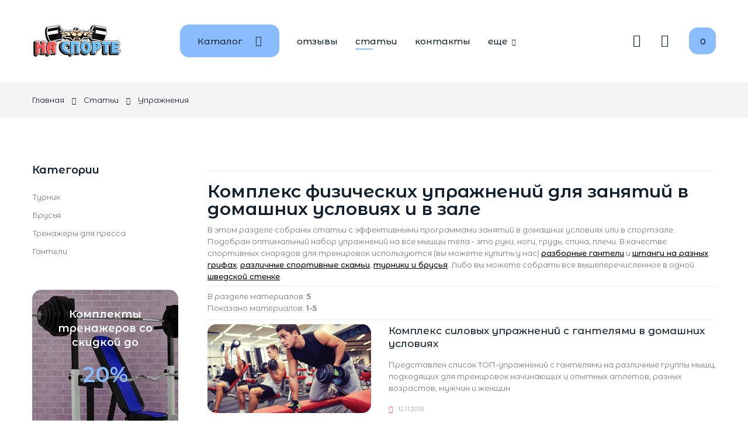

--- FILE ---
content_type: text/html; charset=UTF-8
request_url: https://na-sporte.ru/uprazhneniya
body_size: 13259
content:
<!DOCTYPE html>
<html>
 <head>
<link rel="shortcut icon" href="/favicon.ico" type="image/x-icon">   
<link rel="icon" href="/favicon.png" type="image/png">
 <meta charset="utf-8">
 <meta name="viewport" content="width=device-width, initial-scale=1, maximum-scale=1">

 <title>Комплекс физических упражнений для занятий в домашних условиях и в зале</title>
<meta name="description" content="Подборка статей с лучшими упражнениями на разные группы мышц для занятий в домашних условиях и в тренажерном зале" />


 <link type="text/css" rel="stylesheet" href="/_st/my.css" />

 <link href="https://fonts.googleapis.com/css2?family=Montserrat+Alternates:wght@400;500;600;700&display=swap" rel="stylesheet">
 <link rel="stylesheet" href="/css/loader.min.css">
 <link rel="stylesheet" href="/css/tools.min.css">
 <link rel="stylesheet" href="/css/theme.min.css">

 <link rel="stylesheet" href="/.s/src/socCom.min.css">

 <script>var _ucoz_uriId="puCat1",_ucoz_pageId="section",_ucoz_moduleId="publ",_ucoz_date="19.01.2026";</script>
 
<!-- JivoSite code -->
<script src="//code.jivosite.com/widget/wa7WIO2BPt" async></script>
<!-- end Jivo --> 
 

	<link rel="stylesheet" href="/.s/src/base.min.css" />
	<link rel="stylesheet" href="/.s/src/layer7.min.css" />

	<script src="/.s/src/jquery-3.6.0.min.js"></script>
	
	<script src="/.s/src/uwnd.min.js"></script>
	<script src="//s743.ucoz.net/cgi/uutils.fcg?a=uSD&ca=2&ug=999&isp=1&r=0.544736650993016"></script>
	<link rel="stylesheet" href="/.s/src/ulightbox/ulightbox.min.css" />
	<link rel="stylesheet" href="/.s/src/social.css" />
	<script src="/.s/src/ulightbox/ulightbox.min.js"></script>
	<script async defer src="https://www.google.com/recaptcha/api.js?onload=reCallback&render=explicit&hl=ru"></script>
	<script>
/* --- UCOZ-JS-DATA --- */
window.uCoz = {"site":{"id":"6sportivka","host":"sportivka.clan.su","domain":"na-sporte.ru"},"layerType":7,"ssid":"360567673702515142751","sign":{"7287":"Перейти на страницу с фотографией.","7253":"Начать слайд-шоу","3238":"Опции","210178":"Замечания","3125":"Закрыть","7254":"Изменить размер","7251":"Запрошенный контент не может быть загружен. Пожалуйста, попробуйте позже.","7252":"Предыдущий","5255":"Помощник","10075":"Обязательны для выбора","5458":"Следующий"},"country":"US","language":"ru","uLightboxType":1,"module":"publ"};
/* --- UCOZ-JS-CODE --- */

		function eRateEntry(select, id, a = 65, mod = 'publ', mark = +select.value, path = '', ajax, soc) {
			if (mod == 'shop') { path = `/${ id }/edit`; ajax = 2; }
			( !!select ? confirm(select.selectedOptions[0].textContent.trim() + '?') : true )
			&& _uPostForm('', { type:'POST', url:'/' + mod + path, data:{ a, id, mark, mod, ajax, ...soc } });
		}
 function uSocialLogin(t) {
			var params = {"google":{"width":700,"height":600},"yandex":{"width":870,"height":515},"ok":{"height":390,"width":710},"vkontakte":{"width":790,"height":400},"facebook":{"width":950,"height":520}};
			var ref = escape(location.protocol + '//' + ('na-sporte.ru' || location.hostname) + location.pathname + ((location.hash ? ( location.search ? location.search + '&' : '?' ) + 'rnd=' + Date.now() + location.hash : ( location.search || '' ))));
			window.open('/'+t+'?ref='+ref,'conwin','width='+params[t].width+',height='+params[t].height+',status=1,resizable=1,left='+parseInt((screen.availWidth/2)-(params[t].width/2))+',top='+parseInt((screen.availHeight/2)-(params[t].height/2)-20)+'screenX='+parseInt((screen.availWidth/2)-(params[t].width/2))+',screenY='+parseInt((screen.availHeight/2)-(params[t].height/2)-20));
			return false;
		}
		function TelegramAuth(user){
			user['a'] = 9; user['m'] = 'telegram';
			_uPostForm('', {type: 'POST', url: '/index/sub', data: user});
		}
function loginPopupForm(params = {}) { new _uWnd('LF', ' ', -250, -100, { closeonesc:1, resize:1 }, { url:'/index/40' + (params.urlParams ? '?'+params.urlParams : '') }) }
function reCallback() {
		$('.g-recaptcha').each(function(index, element) {
			element.setAttribute('rcid', index);
			
		if ($(element).is(':empty') && grecaptcha.render) {
			grecaptcha.render(element, {
				sitekey:element.getAttribute('data-sitekey'),
				theme:element.getAttribute('data-theme'),
				size:element.getAttribute('data-size')
			});
		}
	
		});
	}
	function reReset(reset) {
		reset && grecaptcha.reset(reset.previousElementSibling.getAttribute('rcid'));
		if (!reset) for (rel in ___grecaptcha_cfg.clients) grecaptcha.reset(rel);
	}
/* --- UCOZ-JS-END --- */
</script>

	<style>.UhideBlock{display:none; }</style>
	<script type="text/javascript">new Image().src = "//counter.yadro.ru/hit;noadsru?r"+escape(document.referrer)+(screen&&";s"+screen.width+"*"+screen.height+"*"+(screen.colorDepth||screen.pixelDepth))+";u"+escape(document.URL)+";"+Date.now();</script>
</head>
 <body id="body">
 <div id="loader"><div class="loader-clock"></div></div> 
 <div id="wrapper">




 <!--U1AHEADER1Z--><header id="header">
 <div class="cnt clr">
 
 <!-- начало блока счетчиков -->
<div style="display:none;margin:0;padding:0;">
  
 
<!-- Yandex.Metrika informer -->
<a href="https://metrika.yandex.ru/stat/?id=23482456&amp;from=informer"
target="_blank" rel="nofollow"><img src="https://informer.yandex.ru/informer/23482456/3_1_22609FFF_02407FFF_1_pageviews"
style="width:88px; height:31px; border:0;" alt="Яндекс.Метрика" title="Яндекс.Метрика: данные за сегодня (просмотры, визиты и уникальные посетители)" class="ym-advanced-informer" data-cid="23482456" data-lang="ru" /></a>
<!-- /Yandex.Metrika informer -->

<!-- Yandex.Metrika counter -->
<script type="text/javascript" >
 (function(m,e,t,r,i,k,a){m[i]=m[i]||function(){(m[i].a=m[i].a||[]).push(arguments)};
 m[i].l=1*new Date();
 for (var j = 0; j < document.scripts.length; j++) {if (document.scripts[j].src === r) { return; }}
 k=e.createElement(t),a=e.getElementsByTagName(t)[0],k.async=1,k.src=r,a.parentNode.insertBefore(k,a)})
 (window, document, "script", "https://mc.yandex.ru/metrika/tag.js", "ym");

 ym(23482456, "init", {
 clickmap:true,
 trackLinks:true,
 accurateTrackBounce:true,
 webvisor:true,
 ecommerce:"dataLayer"
 });
</script>
<noscript><div><img src="https://mc.yandex.ru/watch/23482456" style="position:absolute; left:-9999px;" alt="" /></div></noscript>
<!-- /Yandex.Metrika counter -->

<!-- Rating@Mail.ru counter -->
<script type="text/javascript">//<![CDATA[
var _tmr = _tmr || [];
_tmr.push({id: "2442586", type: "pageView", start: (new Date()).getTime()});
(function (d, w) {
 var ts = d.createElement("script"); ts.type = "text/javascript"; ts.async = true;
 ts.src = (d.location.protocol == "https:" ? "https:" : "http:") + "//top-fwz1.mail.ru/js/code.js";
 var f = function () {var s = d.getElementsByTagName("script")[0]; s.parentNode.insertBefore(ts, s);};
 if (w.opera == "[object Opera]") { d.addEventListener("DOMContentLoaded", f, false); } else { f(); }
})(document, window);
//]]></script><noscript><div style="position:absolute;left:-10000px;">
<img src="//top-fwz1.mail.ru/counter?id=2442586;js=na" style="border:0;" height="1" width="1" alt="Рейтинг@Mail.ru" />
</div></noscript>
<!-- //Rating@Mail.ru counter -->
<!-- Rating@Mail.ru logo -->
<a href="//top.mail.ru/jump?from=2442586">
<img src="//top-fwz1.mail.ru/counter?id=2442586;t=502;l=1" 
style="border:0;" height="31" width="88" alt="Рейтинг@Mail.ru" /></a>
<!-- //Rating@Mail.ru logo -->

<!--LiveInternet counter-->
 <script type="text/javascript"><!--
document.write("<a href='//www.liveinternet.ru/click' "+
"target=_blank><img src='//counter.yadro.ru/hit?t52.11;r"+
escape(document.referrer)+((typeof(screen)=="undefined")?"":
";s"+screen.width+"*"+screen.height+"*"+(screen.colorDepth?
screen.colorDepth:screen.pixelDepth))+";u"+escape(document.URL)+
";"+Math.random()+
"' alt='' title='LiveInternet: показано число просмотров и"+
" посетителей за 24 часа' "+
"border='0' width='88' height='31'><\/a>")
//--></script>
 <!--/LiveInternet-->

<!--GOOGLE-->
<script type="text/javascript">
 var _gaq = _gaq || [];
 _gaq.push(['_setAccount', 'UA-46707513-1']);
 _gaq.push(['_trackPageview']);
 (function() {
 var ga = document.createElement('script'); ga.type = 'text/javascript'; ga.async = true;
 ga.src = ('https:' == document.location.protocol ? 'https://ssl' : '//www') + '.google-analytics.com/ga.js';
 var s = document.getElementsByTagName('script')[0]; s.parentNode.insertBefore(ga, s);
 })();
</script>
 <!--GOOGLE-->

<!-- begin of Top100 Rambler code -->
<script id="top100Counter" type="text/javascript" src="//counter.rambler.ru/top100.jcn?3011414"></script>
<noscript>
<a href="//top100.rambler.ru/navi/3011414/">
<img src="//counter.rambler.ru/top100.cnt?3011414" alt="Rambler's Top100" border="0" />
</a>
</noscript>
<!-- end of Top100 code -->
</div>
 <!-- конец блока счетчиков -->
 
<!-- логотип -->
 <a href="/" class="logo">
 <img src="/img/logo.png" alt="Главная страница интернет-магазина На Спорте">
 </a>
 
 <!-- категории магазина -->
 <div class="shc">
 <a class="shc-button" href="javascript:void(0);">
 Каталог
 <span class="lnr lnr-chevron-down"></span>
 </a>
 <a class="shc-button shc-button-mobile" href="javascript:void(0);">
 <span class="lnr lnr-text-align-left"></span>
 </a>
 <div class="shc-block">
 <ul id="shop-hmenu" class="hmenu-onhover">

<li class="hmenu-item" id="hmenu-item-50">
			<a class="hmenu-link" href="/shop/komplekty-silovykh-trenazherov"><span>Комплекты силовых тренажеров</span></a>
</li>

<li class="hmenu-item" id="hmenu-item-26">
			<a class="hmenu-link" href="/shop/ganteli-shtangi"><span>Гантели и штанги</span></a>
	<div class="hmenu-corn"><b></b></div>
				<div id="hmenu-cont-26" class="hmenu-cont">
					<ol class="hmenu-cont-block with-clear">
						<li id="hmenu-subc-28" class="hmenu-subc-ol hmenu-subc level2">
						<div><a href="/shop/ganteli-shtangi/ganteli">Гантели</a></div><ul><li class="hmenu-subc level3" id="hmenu-subc-32">
								<a href="/shop/ganteli-shtangi/ganteli/obrezinennye">Обрезиненные разборные гантели</a>
							</li><li class="hmenu-subc level3" id="hmenu-subc-33">
								<a href="/shop/ganteli-shtangi/ganteli/stalnye">Стальные разборные гантели</a>
							</li></ul></li><li id="hmenu-subc-29" class="hmenu-subc-ol hmenu-subc level2">
						<div><a href="/shop/ganteli-shtangi/shtangi">Штанги</a></div><ul><li class="hmenu-subc level3" id="hmenu-subc-46">
								<a href="/shop/ganteli-shtangi/shtangi/pryamoi-grif">Штанги с прямым грифом</a>
							</li><li class="hmenu-subc level3" id="hmenu-subc-47">
								<a href="/shop/ganteli-shtangi/shtangi/ez-grif">EZ-образные штанги</a>
							</li><li class="hmenu-subc level3" id="hmenu-subc-48">
								<a href="/shop/ganteli-shtangi/shtangi/w-grif">W-образные штанги</a>
							</li></ul></li><li id="hmenu-subc-36" class="hmenu-subc-ol hmenu-subc level2">
						<div><a href="/shop/ganteli-shtangi/bliny">Блины для штанги и гантелей</a></div></li><li id="hmenu-subc-37" class="hmenu-subc-ol hmenu-subc level2">
						<div><a href="/shop/ganteli-shtangi/grify">Грифы для штанги и гантелей</a></div></li><li id="hmenu-subc-52" class="hmenu-subc-ol hmenu-subc level2">
						<div><a href="/shop/ganteli-shtangi/giri">Гири</a></div></li>
					</ol>
				</div>
</li>

<li class="hmenu-item" id="hmenu-item-27">
			<a class="hmenu-link" href="/shop/shvedskie-stenki"><span>Шведские стенки</span></a>
	<div class="hmenu-corn"><b></b></div>
				<div id="hmenu-cont-27" class="hmenu-cont">
					<ol class="hmenu-cont-block with-clear">
						<li id="hmenu-subc-51" class="hmenu-subc-ol hmenu-subc level2">
						<div><a href="/shop/shvedskie-stenki/shvedskaya-stenka-dlya-vzroslyh">Шведская стенка для взрослых и детей</a></div></li><li id="hmenu-subc-49" class="hmenu-subc-ol hmenu-subc level2">
						<div><a href="/shop/shvedskie-stenki/detskaya-shvedskaya-stenka">Детские шведские стенки</a></div></li><li id="hmenu-subc-34" class="hmenu-subc-ol hmenu-subc level2">
						<div><a href="/shop/shvedskie-stenki/navesnoe-oborudovanie">Навесное оборудование</a></div></li>
					</ol>
				</div>
</li>

<li class="hmenu-item" id="hmenu-item-25">
			<a class="hmenu-link" href="/shop/skamyi-stoiki-dlya-shtangi"><span>Скамьи и стойки для штанги</span></a>
	<div class="hmenu-corn"><b></b></div>
				<div id="hmenu-cont-25" class="hmenu-cont">
					<ol class="hmenu-cont-block with-clear">
						<li id="hmenu-subc-30" class="hmenu-subc-ol hmenu-subc level2">
						<div><a href="/shop/skamyi-stoiki-dlya-shtangi/dlya-pressa">Скамьи для пресса</a></div></li>
					</ol>
				</div>
</li>

<li class="hmenu-item" id="hmenu-item-23">
			<a class="hmenu-link" href="/shop/turniki-brusya"><span>Турники Брусья Пресс 3 в 1</span></a>
	<div class="hmenu-corn"><b></b></div>
				<div id="hmenu-cont-23" class="hmenu-cont">
					<ol class="hmenu-cont-block with-clear">
						<li id="hmenu-subc-42" class="hmenu-subc-ol hmenu-subc level2">
						<div><a href="/shop/turniki-brusya/stoiki-napolnye-3v1-turnik-brusya-press">Стойки напольные Турник Брусья Пресс 3 в 1</a></div></li>
					</ol>
				</div>
</li>

<li class="hmenu-item" id="hmenu-item-2">
			<a class="hmenu-link" href="/shop/turniki"><span>Турники для дома</span></a>
	<div class="hmenu-corn"><b></b></div>
				<div id="hmenu-cont-2" class="hmenu-cont">
					<ol class="hmenu-cont-block with-clear">
						<li id="hmenu-subc-19" class="hmenu-subc-ol hmenu-subc level2">
						<div><a href="/shop/turniki/nastennye">Турники настенные</a></div></li><li id="hmenu-subc-20" class="hmenu-subc-ol hmenu-subc level2">
						<div><a href="/shop/turniki/potolochnye">Турники потолочные</a></div></li><li id="hmenu-subc-22" class="hmenu-subc-ol hmenu-subc level2">
						<div><a href="/shop/turniki/dvernoi-proem">Турники в дверной проем</a></div></li><li id="hmenu-subc-21" class="hmenu-subc-ol hmenu-subc level2">
						<div><a href="/shop/turniki/raspornye">Турники распорные</a></div></li>
					</ol>
				</div>
</li>

<li class="hmenu-item" id="hmenu-item-1">
			<a class="hmenu-link" href="/shop/brusya"><span>Брусья для отжиманий</span></a>
</li>

<li class="hmenu-item" id="hmenu-item-31">
			<a class="hmenu-link" href="/shop/bokserskie-meshki"><span>Боксерские мешки</span></a>
</li>

<li class="hmenu-item" id="hmenu-item-6">
			<a class="hmenu-link" href="/shop/raznoe"><span>Разное</span></a>
</li>
</ul>
 </div>
 </div>
 
 <!-- меню сайта -->
 <nav id="menu">
 <span class="menu-icon lnr lnr-menu"></span>
 <!-- <sblock_nmenu> -->
 <!-- <bc> --><div id="uNMenuDiv1" class="uMenuV"><ul class="uMenuRoot">
<li><a  href="/gb" ><span>Отзывы</span></a></li>
<li><a class=" uMenuItemA" href="/publ" ><span>Статьи</span></a></li>
<li><a  href="/contacts" ><span>Контакты</span></a></li>
<li class="uWithSubmenu"><a  href="javascript:void(0)" ><span>Еще</span></a><ul>
<li><a  href="/oplata" ><span>Оплата</span></a></li>
<li><a  href="/dostavka" ><span>Доставка заказа</span></a></li>
<li><a  href="/skidki" ><span>Акции</span></a></li></ul></li></ul></div><!-- </bc> -->
 <!-- </sblock_nmenu> -->
 </nav>
 
 <!-- корзина -->
 <div id="shop-basket"> <div class="shop-header" title="Открыть корзину">0</div>
 <div class="b-body">
 Ваша корзина пуста, <a href="/shop/all"><span style="border-bottom: 1px solid #0f202c; font-weight: 500; color: #0f202c; display: inline-block;">начать покупки</span></a>
 
 <br><br><hr>
 
 <div class="b-buttons">
 
 <a href="javascript:void(0)" class="button light" rel="nofollow" style="cursor:default;">Оформить</a>
 <a href="javascript:void(0)" class="button nobg" rel="nofollow" style="cursor:default;"><span class="lnr lnr-undo"></span> Очистить</a>
 
 </div>
 </div>

<script><!--
 var lock_buttons = 0;
 
 function clearBasket(){
 if(lock_buttons) return false; else lock_buttons = 1;
 var el = $('#shop-basket');
 if(el.length){ var g=document.createElement("div"); $(g).addClass('myWinGrid').attr("id",'shop-basket-fade').css({"left":"0","top":"0","position":"absolute","border":"#CCCCCC 1px solid","width":$(el).width()+'px',"height":$(el).height()+'px',"z-index":5}).hide().on('mousedown', function(e){e.stopPropagation();e.preventDefault();_uWnd.globalmousedown();}).html('<div class="myWinLoad" style="margin:5px;"></div>'); $(el).append(g); $(g).show(); }
 _uPostForm('',{type:'POST',url:'/shop/basket',data:{'mode':'clear'}});
 ga_event('basket_clear');
 return false;
 }
 
 function removeBasket(id){
 if(lock_buttons) return false; else lock_buttons = 1;
 $('#basket-item-'+id+' .sb-func').removeClass('remove').addClass('myWinLoadS').attr('title','');
 _uPostForm('',{type:'POST',url:'/shop/basket',data:{'mode':'del', 'id':id}});
 return false;
 }
 
 function add2Basket(id, pref){
 if(lock_buttons) return false; else lock_buttons = 1;
 var opt = [], err_msg = '', err_msgs = [], radio_options = {}, el_id = {};
 $('#b'+pref+'-'+id+'-basket').attr('disabled','disabled');
 $('#'+pref+'-'+id+'-basket').removeClass('done').removeClass('err').removeClass('add').addClass('wait').attr('title','');
 $('#'+pref+'-'+id+'-options-selectors').find('select, input').each(function(){
 switch (this.type) {
 case 'radio':
 el_id = this.id.split('-');
 ((typeof (radio_options[el_id[3]]) == 'undefined') && (radio_options[el_id[3]] = { 'val': - 1, 'id': this.id }));
 (this.checked && (radio_options[el_id[3]]['val'] = this.value));
 break;
 case 'checkbox':
 if (this.checked && (this.value !== '')) {
 if(this.value !== ''){
 opt.push(this.id.split('-')[3]+'-'+this.value);
 } else {
 err_msgs.push({'id':this.id.split('-')[3], 'msg':'<li>'+$(this).parent().parent().find('span.opt').html().replace(':', '')+'</li>'});
 }
 }
 break;
 default:
 if (this.value !== '') {
 opt.push(this.id.split('-')[3]+'-'+this.value);
 } else {
 err_msgs.push({'id':this.id.split('-')[3], 'msg':'<li>'+$(this).parent().parent().find('span.opt').html().replace(':', '')+'</li>'});
 }
 }
 });
 for(i in radio_options){
 if(radio_options[i]['val'] != -1){
 opt.push(radio_options[i]['id'].split('-')[3]+'-'+radio_options[i]['val']);
 }else{
 err_msgs.push({'id':radio_options[i]['id'].split('-')[3], 'msg':'<li>'+$('#'+radio_options[i]['id']).parent().parent().parent().find('span.opt').html().replace(':', '')+'</li>'});
 }
 }
 
 err_msgs.sort(function(a, b){ return ((a['id'] > b['id']) ? 1 : -1); });
 for (var i=0; i<err_msgs.length; i++) { err_msg += err_msgs[i]['msg']; }
 
 if(err_msg == ''){
 _uPostForm('',{type:'POST',url:'/shop/basket',data:{'mode':'add', 'id':id, 'pref':pref, 'opt':opt.join(':'), 'cnt':$('#q'+pref+'-'+id+'-basket').val()}});
 ga_event('basket_add');
 }else{
 lock_buttons = 0;
 shop_alert('<div class="MyWinError">Опции<ul>'+err_msg+'</ul>обязательны для выбора</div>','Замечания','warning',350,100,{tm:8000,align:'left',icon:'/.s/img/icon/warning.png', 'onclose': function(){ $('#b'+pref+'-'+id+'-basket').removeAttr('disabled'); $('#'+pref+'-'+id+'-basket').removeClass('wait').addClass('add'); }});
 }
 return false;
 }
 
 function buyNow(id, pref){
 if(lock_buttons) return false; else lock_buttons = 1;
 var opt = [], err_msg = '', err_msgs = [], radio_options = {}, el_id = {};
 $('#b'+pref+'-'+id+'-buynow').attr('disabled', 'disabled');
 $('#'+pref+'-'+id+'-buynow').removeClass('done').removeClass('err').removeClass('now').addClass('wait').attr('title','');
 $('#'+pref+'-'+id+'-options-selectors').find('select, input').each(function(){
 switch (this.type) {
 case 'radio':
 el_id = this.id.split('-');
 ((typeof (radio_options[el_id[3]]) == 'undefined') && (radio_options[el_id[3]] = { 'val': - 1, 'id': this.id }));
 (this.checked && (radio_options[el_id[3]]['val'] = this.value));
 break;
 case 'checkbox':
 if (this.checked && (this.value !== '')) {
 if(this.value !== ''){
 opt.push(this.id.split('-')[3]+'-'+this.value);
 } else {
 err_msgs.push({'id':this.id.split('-')[3], 'msg':'<li>'+$(this).parent().parent().find('span.opt').html().replace(':', '')+'</li>'});
 }
 }
 break;
 default:
 if (this.value !== '') {
 opt.push(this.id.split('-')[3]+'-'+this.value);
 } else {
 err_msgs.push({'id':this.id.split('-')[3], 'msg':'<li>'+$(this).parent().parent().find('span.opt').html().replace(':', '')+'</li>'});
 }
 }
 });
 for(i in radio_options){
 if(radio_options[i]['val'] != -1){
 opt.push(radio_options[i]['id'].split('-')[3]+'-'+radio_options[i]['val']);
 }else{
 err_msgs.push({'id':radio_options[i]['id'].split('-')[3], 'msg':'<li>'+$('#'+radio_options[i]['id']).parent().parent().parent().find('span.opt').html().replace(':', '')+'</li>'});
 }
 }
 
 err_msgs.sort(function(a, b){ return ((a['id'] > b['id']) ? 1 : -1); });
 for (var i=0; i<err_msgs.length; i++) { err_msg += err_msgs[i]['msg']; }
 
 if(err_msg == ''){
 _uPostForm('',{type:'POST',url:'/shop/basket',data:{'mode':'add', 'id':id, 'pref':pref, 'opt':opt.join(':'), 'cnt':$('#q'+pref+'-'+id+'-basket').val(), 'now':1}});
 ga_event('basket_buynow');
 }else{
 lock_buttons = 0;
 shop_alert('<div class="MyWinError">Опции<ul>'+err_msg+'</ul>обязательны для выбора</div>','Замечания','warning',350,100,{tm:8000,align:'left',icon:'/.s/img/icon/warning.png', 'onclose': function(){ $('#b'+pref+'-'+id+'-buynow').removeAttr('disabled'); $('#'+pref+'-'+id+'-buynow').removeClass('wait').addClass('add'); }});
 }
 return false;
 }
 //-->
</script></div>
 
 <!-- профиль -->
 <div class="profil">
 <span class="profil-icon lnr lnr-cog" title="Профиль"></span>
 <div class="profil-body">
 <img src="/img/nophoto.jpg" alt="Гость" class="profil-ava">
 <div class="profil-name">Приветствуем Вас, <b>Гость</b></div>
 <div class="profil-links">
 
 <a href="javascript:;" rel="nofollow" onclick="loginPopupForm(); return false;">Вход</a> <span>/</span> <a href="/register">Регистрация</a>
 
 </div>
 <ul class="profil-list">
 <li><span class="lnr lnr-heart"></span><a href="/shop/wishlist">Отложенные товары</a></li>
 <li><span class="lnr lnr-sync"></span><a href="/shop/compare">Сравнение товаров</a></li>
 </ul>
 
 <!-- валюта -->
 
 </div>
 </div>
 
 <!-- поиск -->
 <span class="search-icon lnr lnr-magnifier" title="Поиск"></span>
 <form id="s-form" onsubmit="this.sfSbm.disabled=true" method="post" action="/shop/search">
 <input type="text" class="s-text" name="query" placeholder="Поиск среди 1000 товаров...">
 <button class="s-button" type="submit" name="sfSbm" title="Искать"><span class="lnr lnr-magnifier"></span></button>
 <span class="s-close lnr lnr-cross" title="Закрыть"></span>
 </form>
</div>

</header>
<div class="header-bottom"></div><!--/U1AHEADER1Z-->




 <div class="path">
 <div class="cnt clr">
 <a href="/">Главная</a>
 <span class="lnr lnr-chevron-right"></span>
<a href="/publ/">Статьи</a>
<span class="lnr lnr-chevron-right"></span>
Упражнения
 

 
 </div>
 </div>





 <section class="section">
 <div class="cnt clr">




 <!-- <middle> -->
 <div id="content">
 <!-- <body> --><div class="breadcrumbs-wrapper" style="justify-content:right;">
 
</div>
 
<hr />
 <h1>Комплекс физических упражнений для занятий в домашних условиях и в зале</h1>
 <div class="publ-raz-descr">В этом разделе собраны статьи с эффективными программами занятий в домашних условиях или в спортзале. Подобран оптимальный набор упражнений на все мышцы тела - это руки, ноги, грудь, спина, плечи. В качестве спортивных снарядов для тренировок используются (вы можете купить у нас) <a title="Купить разборные гантели по выгодной цене" href="//na-sporte.ru/shop/ganteli-shtangi/ganteli">разборные гантели</a> и <a title="Купить разборную штангу для домашних тренировок" href="//na-sporte.ru/shop/ganteli-shtangi/shtangi">штанги на разных грифах</a>, <a title="Купить спортивную скамью для жима или пресса" href="//na-sporte.ru/shop/skamyi-stoiki-dlya-shtangi">различные спортивные скамьи</a>, <a title="Купить турник 3в1 на стену недорого" href="//na-sporte.ru/shop/turniki-brusya">турники и брусья</a>. Либо вы можете собрать все вышеперечисленное в одной <a title="Собрать и заказать шведскую стенку в конструкторе онлайн" href="//na-sporte.ru/konstruktor-shvedskih-stenok">шведской стенке</a>.</div>
<hr />

 
<div class="items-stat-wrapper">
 <div class="items-stat"><!--<s5219>-->В разделе материалов<!--</s>-->: <b>5</b><br /><!--<s5220>-->Показано материалов<!--</s>-->: <b><span class="numShown73">1-5</span></b></div>
 
</div><hr />
<script>
			function spages(p, s, link ) {
				if ( 1) return !!location.assign(link.href);
				ajaxPageController.showLoader();
				_uPostForm('', { url:'/publ/uprazhnenija/1-' + p + '-' + s + '-0-0-' + Date.now() } )
			}
			function ssorts(p, cu, seo ) {
				if ( 1 ) {
					if ( seo&&seo=='1'){var uu=cu+'?sort='+p;var sort=false;var filter1=false;var filter2=false;var filter3=false;var pageX=false;tmp=[];var items=location.search.substr(1).split("&");for ( var index=0;index<items.length;index++){tmp=items[index].split("=");if ( tmp[0]&&tmp[1]&&(tmp[0]=='sort')){sort=tmp[1];}if ( tmp[0]&&tmp[1]&&(tmp[0]=='filter1')){filter1=tmp[1];}if ( tmp[0]&&tmp[1]&&(tmp[0]=='filter2')){filter2=tmp[1];}if ( tmp[0]&&tmp[1]&&(tmp[0]=='filter3')){filter3=tmp[1];}if ( tmp[0]&&!tmp[1]){if ( tmp[0].match(/page/)){pageX=tmp[0];}}}if ( filter1){uu+='&filter1='+filter1;}if ( filter2){uu+='&filter2='+filter2;}if ( filter3){uu+='&filter3='+filter3;}if ( pageX){uu+='&'+pageX;}document.location.href=uu;return;}
					document.location.href='/publ/uprazhnenija/1-1-'+p;
					return
				}
				ajaxPageController.showLoader();
				_uPostForm('', { url:'/publ/uprazhnenija/1-1-' + p + '-0-0-' + Date.now() } )
			}</script>
			<div id="allEntries"><div id="entryID16"><div class="post clr">

 <a href="/kompleks-uprazhneniy-s-gantelyami"><img src="/_pu/0/s35211035.jpg" alt="Тренировка парней с гантелями в тренажерном зале" title="Различные виды упражнений с гантелями" class="post-img"></a>

<div class="post-text">
 <a href="/kompleks-uprazhneniy-s-gantelyami" class="post-name">Комплекс силовых упражнений с гантелями в домашних условиях</a>
 <div class="post-mess">Представлен список ТОП-упражнений с гантелями на различные группы мышц, подходящих для тренировок начинающих и опытных атлетов, разных возрастов, мужчин и женщин
 
 </div>
 <div class="post-info">
 <span><span class="lnr lnr-clock"></span> 12.11.2015</span>
 <!-- <span><span class="lnr lnr-user"></span> Loony</span> -->
 </div>
 </div>
</div></div><div id="entryID14"><div class="post clr">

 <a href="/uprazhneniya-skamya-dlya-pressa"><img src="/_pu/0/s76297338.jpg" alt="Тренировка девушки в спортзале на скамье для пресса" title="Вариант упражнения на мышцы брюшного пресса на скамье" class="post-img"></a>

<div class="post-text">
 <a href="/uprazhneniya-skamya-dlya-pressa" class="post-name">Комплекс упражнений на скамье для пресса</a>
 <div class="post-mess">Из нашей статьи вы узнаете правильную технику выполнения упражнений на мышцы брюшного пресса и какие из них наиболее эффективны при построении идеальной фигуры
 
 </div>
 <div class="post-info">
 <span><span class="lnr lnr-clock"></span> 26.03.2014</span>
 <!-- <span><span class="lnr lnr-user"></span> Loony</span> -->
 </div>
 </div>
</div></div><div id="entryID12"><div class="post clr">

 <a href="/uprazhneniya-i-khvaty-na-brusyakh"><img src="/_pu/0/s27227164.jpg" alt="Парень выполняет отжимания на брусьях спортивных в тренажерном зале" title="Виды хватов и техник при отжиманиях на брусьях" class="post-img"></a>

<div class="post-text">
 <a href="/uprazhneniya-i-khvaty-na-brusyakh" class="post-name">Правильные отжимания на брусьях. Виды и техника отжиманий на брусьях</a>
 <div class="post-mess">Подборка топ-упражнений и отжиманий на брусьях разными хватами с подробным описанием техники и тренируемых мышц, а также с фото и видео инструкциями по выполнению
 
 </div>
 <div class="post-info">
 <span><span class="lnr lnr-clock"></span> 10.02.2014</span>
 <!-- <span><span class="lnr lnr-user"></span> Loony</span> -->
 </div>
 </div>
</div></div><div id="entryID10"><div class="post clr">

 <a href="/vidy-hvatov-na-turnike"><img src="/_pu/0/s68011989.jpg" alt="Виды хватов для подтягиваний на турнике" title="Разные варианты хватов на турнике" class="post-img"></a>

<div class="post-text">
 <a href="/vidy-hvatov-na-turnike" class="post-name">Классификация основных видов хватов на турнике при подтягиваниях</a>
 <div class="post-mess">Классификация хватов с указанием работающих мышц при подтягиваниях разными хватами для подбора нужного именно Вам хвата под ваши задачи (прямой, обратный, узкий, средний, широкий, угловой хваты)
 
 </div>
 <div class="post-info">
 <span><span class="lnr lnr-clock"></span> 17.12.2013</span>
 <!-- <span><span class="lnr lnr-user"></span> Loony</span> -->
 </div>
 </div>
</div></div><div id="entryID9"><div class="post clr">

 <a href="/podtyagivaniya-raznye-khvaty-myshcy"><img src="/_pu/0/s25028713.jpg" alt="Три парня подтягиваются в спортзале на турнике" title="Правильная техника подтягиваний на турнике" class="post-img"></a>

<div class="post-text">
 <a href="/podtyagivaniya-raznye-khvaty-myshcy" class="post-name">Подтягивания на турнике разными хватами. Какие мышцы работают?</a>
 <div class="post-mess">Как правильно подтягиваться? Отвечаем на этот вопрос подборкой всевозможных хватов для подтягиваний на турнике с описанием техники выполнения и работающих при этом мышц
 
 </div>
 <div class="post-info">
 <span><span class="lnr lnr-clock"></span> 13.12.2013</span>
 <!-- <span><span class="lnr lnr-user"></span> Loony</span> -->
 </div>
 </div>
</div></div></div><hr />
<!-- </body> -->
 </div>




 <aside id="sidebar">
 <div class="clr">

 <!--U1CLEFTER1Z--><!-- <block1> -->

<div class="block">
 <div class="block-title"><!-- <bt> -->Категории<!-- </bt> --></div>
 <div class="block-body">
 <!-- <bc> --><table border="0" cellspacing="1" cellpadding="0" width="100%" class="catsTable"><tr>
					<td style="width:100%" class="catsTd" valign="top" id="cid3">
						<a href="/uprazhneniya-turnik" class="catName">Турник</a>  <span class="catNumData" style="unicode-bidi:embed;">[2]</span> 
					</td></tr><tr>
					<td style="width:100%" class="catsTd" valign="top" id="cid4">
						<a href="/uprazhneniya-brusya" class="catName">Брусья</a>  <span class="catNumData" style="unicode-bidi:embed;">[1]</span> 
					</td></tr><tr>
					<td style="width:100%" class="catsTd" valign="top" id="cid5">
						<a href="/uprazhneniya-press" class="catName">Тренажеры для пресса</a>  <span class="catNumData" style="unicode-bidi:embed;">[1]</span> 
					</td></tr><tr>
					<td style="width:100%" class="catsTd" valign="top" id="cid7">
						<a href="/uprazhneniya-ganteli" class="catName">Гантели</a>  <span class="catNumData" style="unicode-bidi:embed;">[1]</span> 
					</td></tr></table><!-- </bc> -->
 </div>
 </div>

<!-- </block1> --><!--/U1CLEFTER1Z-->

 <!--U1LBANNER1Z--><div class="block">
 <div class="lbanner">
 <img src="/img/lbanner.jpg" alt="">
 <div class="lbanner-text">
Комплекты тренажеров со скидкой до<b>20%</b>
 </div>
 <div class="lbanner-button">
 <a title="Заказать комплект тренажеров для дома по выгодной цене" href="/shop/komplekty-silovykh-trenazherov" class="button medium color">Выбрать</a>
 </div>
 </div>
 </div><!--/U1LBANNER1Z-->

 </div>
 </aside>
 <!-- </middle> -->




 </div>
 </section>




 <!--U1BFOOTER1Z--><section class="section mb-30">
 <div class="cnt clr">
 
 <!-- блок 1 -->
 <div class="col3">
 <div class="i-block">
 <span class="i-block-icon lnr lnr-rocket"></span>
 <h3>Бесплатная доставка</h3>
 <p>При заказе на сумму от 15 000 рублей (по Н.Новгороду)</p>
 </div>
 </div>
 
 <!-- блок 2 -->
 <div class="col3">
 <div class="i-block">
 <span class="i-block-icon lnr lnr-undo"></span>
 <h3>100% возврат денег</h3>
 <p>Вернем ваши деньги или обменяем товар в случае брака</p>
 </div>
 </div>
 
 <!-- блок 3 -->
 <div class="col3">
 <div class="i-block">
 <span class="i-block-icon lnr lnr-users"></span>
 <h3>Техподдержка 24/7</h3>
 <p>Всегда готовы решить вашу проблему</p>
 </div>
 </div>
 
 </div>
</section>





<section class="section">
 <div class="nh">
 <div class="cnt clr">
 <h3>Возник вопрос?</h3>
 <p>Грамотно проконсультируем и подберем необходимый вам товар. Поможем новичкам сделать правильный выбор и избежать переплаты.</p>
 <a href="#mail-form-2" class="button big white ulightbox">Задать вопрос</a>
 <div id="mail-form-2">
				<script>
					function _uploadCheck() {
						var w=_uWnd.all[this.upload_wnd];
						if (!w || w.state.destroyed) return;
						w._myuploadTimer=setTimeout("_uploadProgress('"+this.upload_id+"',"+this.upload_wnd+")",3000);
					}
					function _uploadProgress(upId,widx) {
						if (_uWnd.all[widx]) _uWnd.all[widx]._myuploadTimer=null;
						var o={upload_wnd:widx,upload_id:upId,dataType:'json',type:'GET',timeout:5000,cache:1,success:_uploadTick,error: function(a, b, c) { console.log('Test!', a, '-', b, '-', c); }};
						try {
							_uAjaxRequest("/.uploadstatus?upsession="+upId,o);
						} catch(e) {
							_uploadCheck.call(o,null,'error');
						}
					}
					function _uploadTick(data,st) {
						var w=_uWnd.all[this.upload_wnd];
						if (!w || w.state.destroyed) return;
						if (data.state=='error') {
							if (data.status==413) _uWnd.alert('Суммарный размер файлов превышает допустимое значение 15 МБ','',{w:230,h:80,tm:3000});
							else _uWnd.alert('Ошибка соединения, попробуйте позже ('+data.status+')','',{w:230,h:80,tm:3000});
							w.close();
							sblmb2=0;
							return;
						} else if (data.state=='starting' && w._myuploadStarted) {
							_uWnd.alert('Ошибка соединения, попробуйте позже','',{w:230,h:80,tm:3000});
							w.close();
							return;
						} else if (data.state=='uploading' || data.state=='done') {
							var cents;
							if (data.state=='done' || data.size==0) {
								w.footer('');
							} else {
								cents=Math.floor(data.received/data.size*1000)/10;
								w.footer('<div style="border:1px solid;position:relative"><div class="myWinTD2" style="width:'+Math.floor(cents)+'%;height:20px"></div><div style="text-align:center;position:absolute;left:0;top:0;width:100%;height:20px;font-size:14px">'+cents+'% ('+Math.floor(data.received/1024)+' Kb)</div></div>');
							}
							w._myuploadStarted=1;
							if (data.state=='done') {
								sblmb2=0;
								return;
							}
						}
						_uploadCheck.call(this);
					}
					var sblmb2=0;

					function funS3UhD( form, token = {} ) {
						var act='/mail/', upref='gaGC1VHVvn', uploadId, wnd;
						try { var tr=checksubmit(); if (!tr){return false;} } catch(e) {}
						if (sblmb2==1) { return false; }
						sblmb2=1;
						window._uploadIdx = window._uploadIdx ? window._uploadIdx+1 : 1;
						uploadId = 'up' + window._uploadIdx + '_' + upref;

						form.action=act+'?upsession='+uploadId;

						wnd = new _uWnd(
							'sendMFe2',
							'Отправка сообщения',
							-350,
							-100,
							{
								footerh:25,
								footerc:' ',
								modal:1,
								closeonesc:1,
								resize:0,
								hidefooter:0,
								contentsizeprio:0,
								onbeforeclose:function(){},
								onclose:function(wnd) {
									if (wnd._myuploadTimer) clearTimeout(wnd._myuploadTimer);
									wnd._myuploadTimer=null;
								}
							},
							{ form, data:token }
						);

						wnd._myuploadStarted=0;
						_uploadCheck.call({upload_wnd:wnd.idx,upload_id:uploadId});

						return false
					}

					jQuery(function($) {
						if ($("input[id=policy]").length) {
							$('body').on("submit","form[name=mform]", function() {
								if (!$('input[id=policy]:checked').length) {
									$("input[id=policy]").next().css({"cssText":"color: red !important","text-decoration":"underline"});
									return false;
								} else {
									$("input[id=policy]").next().removeAttr('style');
								}
							});

							$('body').on("change","#policy", function() {
								$("input[id=policy]").next().removeAttr('style');
							});
						}
					});
				</script>
			<form method="post" name="mform" id="mffS3UhD" class="mform-2" enctype="multipart/form-data" onsubmit="return funS3UhD(this)" data-submitter="funS3UhD">
				<input type="hidden" name="jkd498" value="1">
				<input type="hidden" name="jkd428" value="1">
				<div class="m-form">
<b>Ваш e-mail</b>
<input type="text" class="m-field" name="f1" placeholder="Введите свой e-mail адрес">
<b>Тема письма</b>
<input type="text" class="m-field" name="f2" placeholder="Возник какой-то вопрос?">
<b>Сообщение</b>
<textarea type="text" class="m-text" name="f3" placeholder="Максимально точно опишите проблему"></textarea>
<button type="submit" class="m-button">Отправить</button>
</div>
				<input type="hidden" name="id" value="2" />
				<input type="hidden" name="a" value="1" />
				<input type="hidden" name="o" value="1" />
			</form></div>
 <span class="lnr lnr-question-circle"></span>
 </div>
 </div>
</section>





<footer id="footer">
 <div class="f-top cnt clr">
 <div class="col3">
 <div class="f-contact">
 <span class="lnr lnr-map-marker"></span>
 <p>г.Нижний Новгород, ул.Веденяпина, 2Б</p>
 </div>
 </div>
 <div class="col3">
 <div class="f-contact">
 <span class="lnr lnr-phone-handset"></span>
 <p><a href="tel:+79043996688">+7-904-399-66-88</a></p>
 </div>
 <div class="f-contact">
 <span class="lnr lnr-envelope"></span>
 <p><a href="mailto:info@na-sporte.ru">info@na-sporte.ru</a></p>
 </div>
 </div>
 
 <div class="col3">
 <img src="/img/payments.png" alt="">
 </div>
 </div>
 <!-- <div class="f-copy cnt clr">
 Copyright <b class="f-site-name">smart</b> © 2024.  и <a class="f-athemes" href="https://athemes.ru" title="шаблоны для uCoz" target="blank">aThemes</a>. All rights reserved.
 </div> -->
</footer>

<style>#wrapper{max-width:none}.myWinCont label {color:#000}.xw-plain .light-btn,.xw-plain .light-btn:hover{color:#000}</style><!--/U1BFOOTER1Z-->



 
 </div>

 <span class="sidebar-arrow lnr lnr-arrow-right"></span>

 <!-- scripts -->
 <script src="/js/plugins.js"></script>
 <script src="/js/scripts.js"></script>

 </body>
</html><script>
		var uSocial = document.querySelectorAll(".uSocial-Share") || [];
			for (var i = 0; i < uSocial.length; i++) {
				if (uSocial[i].parentNode.style.display === 'none') {
					uSocial[i].parentNode.style.display = '';
				}
			}
	</script>
<!-- 0.11487 (s743) -->

--- FILE ---
content_type: text/css
request_url: https://na-sporte.ru/_st/my.css
body_size: 12160
content:
::selection{color:#000}
.gcarouselarrows::selection{background:none !important}
*{outline:none}
html,body{margin:0;padding:0;height:100%}
textarea,input{outline:none;resize:none;box-sizing:border-box}
img,a img{border:none;outline:none}
a{text-decoration:none;color:#7a7a7a;transition:all .3s ease}
a:hover{color:#0f202c}
b{font-weight:600}
body{font-size:13px;line-height:20px;color:#7a7a7a;font-weight:400;font-family:'Montserrat Alternates',sans-serif}
body.noscroll{overflow:hidden}
h1,h2,h3,h4,h5,h6{margin:20px 0 10px;padding:0;color:#0f202c;font-family:'Montserrat Alternates',sans-serif;font-weight:600}
h1{font-size:30px;line-height:30px}
.section>.clr>h1,.main-descr h1,.page-h1 {font-size:25px;text-align:center}
h2{font-size:28px;line-height:28px}
h3{font-size:24px;line-height:24px}
h4{font-size:20px;line-height:20px}
h5{font-size:18px;line-height:18px}
h6{font-size:16px;line-height:16px}
aside ul,aside ol,aside li{margin:0;padding:0;list-style:none;list-style-type:none}
textarea{overflow:auto;border:1px solid #ededed;color:#0f202c;line-height:20px;min-height:60px;padding:20px 30px;font-size:13px;font-family:'Montserrat Alternates',sans-serif;box-sizing:border-box;transition:all .3s ease;font-weight:400;border-radius:15px;-webkit-appearance:none}
input[type="text"],input[type="password"],input[type="email"],input[type="tel"],input[type="url"]{font-size:13px;border:1px solid #ededed;color:#0f202c;line-height:20px;height:46px;padding:0 20px;font-family:'Montserrat Alternates',sans-serif;box-sizing:border-box;transition:all .2s ease;font-weight:400;border-radius:15px;-webkit-appearance:none}
textarea:focus,input[type="text"]:focus,input[type="password"]:focus,input[type="email"]:focus,input[type="tel"]:focus,input[type="url"]:focus{box-shadow:0 0 25px rgba(0,0,0,0.05)}
input[type="button"],input[type="submit"],input[type="reset"],button{border:none;color:#0f202c;height:46px;line-height:46px;padding:0 20px;font-family:'Montserrat Alternates',sans-serif;cursor:pointer;font-size:13px;font-weight:500;box-sizing:border-box;transition:all .3s ease;border-radius:15px;-webkit-appearance:none}
input[type="button"]:hover,input[type="submit"]:hover,input[type="reset"]:hover,button:hover{background-color:#ededed;color:#0f202c}
button .la{margin-right:5px}
select{color:#0f202c;background:#ededed;cursor:pointer;font-size:13px;font-family:'Montserrat Alternates',sans-serif;height:46px;padding-right:38px;padding-left:20px;border:0;border-radius:15px;box-sizing:border-box;background-image:url('[data-uri]');background-position:right center;background-repeat:no-repeat;line-height:1em;text-indent:1px;text-overflow:'';-ms-appearance:none;-webkit-appearance:none;-moz-appearance:none;appearance:none}
select::-ms-expand{display:none}
select:focus{outline:none}

@supports((-webkit-appearance:none) or (-moz-appearance:none) or (appearance:none)) {
 input[type="checkbox"]{width:13px;height:13px;background-color:transparent;border:1px solid #000;border-radius:5px;cursor:pointer;position:relative;margin:2px 3px 4px 0;-webkit-appearance:none;-moz-appearance:none;appearance:none;outline:0;min-width:13px;min-height:13px;box-sizing:border-box !important;vertical-align:middle;transition:all .3s ease}
 input[type="checkbox"]:checked,input[type="checkbox"]:checked:hover{background-color:#0f202c;border-color:#0f202c}
 input[type="checkbox"]:checked:before{content:'';display:block;width:3px;height:9px;border:2px solid transparent;border-bottom-color:#fff;border-right-color:#fff;position:absolute;top:-3px;left:3px;-webkit-transform:rotate(43deg);-ms-transform:rotate(43deg);transform:rotate(43deg)}
 input[type="radio"]{display:inline-block;width:13px;min-width:13px;height:13px;padding:3px;border:1px solid #ededed;border-radius:50%;cursor:pointer;vertical-align:middle;margin:3px 3px 4px 0;-webkit-appearance:none;-moz-appearance:none;appearance:none;outline:0;position:relative;box-sizing:border-box !important}
 input[type="radio"]:hover,input[type="checkbox"]:hover{border:1px solid #0f202c}
 input[type="radio"]:checked{border-color:#0f202c;background:transparent}
 input[type="radio"]:checked:before{content:'';display:block;height:8px;width:8px;border-radius:50%;background-color:#0f202c;position:absolute;left:50%;top:50%;transform:translate(-50%,-50%)}
 input[type="checkbox"]:disabled,input[type="radio"]:disabled{cursor:default;opacity:.2;background-color:#ededed}
}

@supports(-ms-ime-align:auto) {
 input[type="radio"]{-webkit-appearance:radio;width:auto;height:auto}
 input[type="checkbox"]{-webkit-appearance:checkbox;width:auto;height:auto;min-width:unset;min-height:unset}
}

p{margin:5px 0 0 0;padding:0;text-align:justify}
.oh{overflow:hidden}
.cnt{width:1170px;margin:0 auto}
.clr:after{content:'';display:block;clear:both}
.col2{width:48.7179487179487%}
.col3{width:31.6239316239316%}
.col4{width:23.0769230769230%}
.col6{width:14.5299145299145%}
#content .col2{width:48.051948051%}
#content .col3{width:30.649350649%}
.col2,.col3,.col4,.col6{margin-bottom:30px;margin-right:2.56410256410256%;float:left}
#content .col2,#content .col3,#content .col4,#content .col6{margin-right:3.896103896%}
.col2:nth-child(2n),.col3:nth-child(3n),.col4:nth-child(4n),.col6:nth-child(6n){margin-right:0}
#content .col2:nth-child(2n),#content .col3:nth-child(3n),#content .col4:nth-child(4n),#content .col6:nth-child(6n){margin-right:0}
.col2:nth-child(2n+1),.col3:nth-child(3n+1),.col4:nth-child(4n+1),.col6:nth-child(6n+1){clear:left}
.col2 *,.col3 *,.col4 *,.col6 *{max-width:100%}
.button{display:inline-block;padding:0 20px;height:46px;line-height:47px;border-radius:15px;font-weight:500;box-sizing:border-box}
.button.color{color:#0f202c}
.button.color:hover{background:#ededed}
.button.nobg:hover{color:#0f202c}
.button > span{font-size:15px;padding-right:7px;vertical-align:middle;position:relative;top:-1px}
.button.medium{font-size:15px}
.button.big{font-size:15px;height:56px;line-height:56px;padding:0 30px}
.button.white{background:#fff;color:#0f202c}
.button.white:hover{color:#fff}
.button.light{color:#0f202c;background:#f4f4f4}
.button.light:hover{background:#ededed}
#wrapper{background:#fff;overflow:hidden;max-width:1920px;margin:0 auto;box-shadow:0 0 70px rgba(0,0,0,0.2)}
#header{padding:42px 0;position:fixed;top:0;left:0;z-index:999;width:100%;box-sizing:border-box;background:#fff;transition:all .3s ease}
#header.scroll{padding:15px 0;box-shadow:0 0 30px rgba(0,0,0,0.1)}
.header-bottom{height:141px}
#header .cnt{position:relative}
.logo{float:left;display:block;margin-right:100px}
.logo img{vertical-align:bottom}
.shc{float:left;position:relative;z-index:9}
.shc-button{display:block;width:170px;box-sizing:border-box;padding:0 30px;color:#1b2933;position:relative;line-height:57px;height:56px;border-radius:15px;font-size:15px;font-weight:500}
.shc-button:hover{box-shadow:0 0 30px rgba(0,0,0,0.1)}
.shc-button .lnr-chevron-down{font-size:18px;float:right;line-height:57px}
.shc-button-mobile{display:none}
.shc-block{display:none}
#shop-hmenu{background:#fff;border-radius:15px;box-shadow:0 0 30px rgba(0,0,0,0.1);position:absolute;top:70px;left:0;margin:0;padding:20px 30px;width:280px;box-sizing:border-box;list-style:none}
#shop-hmenu li{position:relative;list-style:none;box-sizing:border-box;margin:0 -10px 0 0;padding:0 10px 0 0}
#shop-hmenu .hmenu-corn{display:none}
#shop-hmenu li a{display:block;padding:10px 20px 10px 0;color:#212121;font-weight:500}
#shop-hmenu li a:hover{padding-left:10px}
#shop-hmenu li .lnr{position:absolute;top:0;right:10px;line-height:40px;font-size:10px;color:#212121}
#shop-hmenu li .shc-mobile-arrow{display:none}
#shop-hmenu ol,#shop-hmenu ul{display:block;position:absolute;top:35px;left:-999999px;background:#fff;border-radius:15px;box-shadow:0 0 30px rgba(0,0,0,0.1);box-sizing:border-box;width:250px;margin:0;padding:20px 30px;opacity:0;transition:opacity .3s ease,top .3s ease}
#shop-hmenu > li:hover > div > ol,#shop-hmenu ol li:hover > ul{left:200px;top:-15px;opacity:1}
#shop-basket{float:right;padding-top:5px;position:relative;z-index:999;padding-bottom:20px;padding-left:30px;margin-bottom:-20px;margin-left:-30px}
.shop-header{width:46px;height:46px;line-height:47px;text-align:center;border-radius:15px;box-sizing:border-box;cursor:pointer;transition:all .3s ease;color:#0f202c;font-size:15px;font-weight:500;padding-left:2px}
.shop-header:hover{box-shadow:0 0 30px rgba(0,0,0,0.1)}
.b-body{background:#fff;position:absolute;top:66px;right:-999999px;width:350px;box-sizing:border-box;box-shadow:0 0 30px rgba(0,0,0,0.1);padding:30px;border-radius:15px;opacity:0;transition:opacity .3s ease}
#header.cart-opened .b-body{right:0;opacity:1}
.b-list{margin:0;padding:0;list-style:none}
.b-list li{padding:0;margin:0 0 25px}
.b-list li:after{content:'';display:block;clear:both}
.b-list-image{float:left;position:relative;width:60px;box-sizing:border-box}
.b-list-image img{vertical-align:bottom;width:60px;border:1px solid #ededed;border-radius:15px;box-sizing:border-box}
.b-list-image > b{display:block;width:16px;height:16px;line-height:16px;text-align:center;border-radius:10px;color:#0f202c;font-size:8px;font-weight:600;position:absolute;top:-4px;right:-4px;box-sizing:border-box;padding-left:1px;z-index:3}
.b-list-image > span{display:block;position:absolute;top:0;left:0;cursor:pointer;width:100%;height:100%;line-height:60px;text-align:center;font-size:30px;box-sizing:border-box;color:#f42323;background:rgba(255,255,255,0.95);border:1px solid #ededed;border-radius:15px;z-index:2;transition:all .3s ease;opacity:0}
.b-list li:hover .b-list-image > span{opacity:1}
.b-list-text{margin-left:80px;line-height:18px}
.b-list-text > a{font-weight:500;color:#0f202c}
.b-list-text > b{display:block;font-weight:600;color:#a7a7a7;padding-top:5px}
.b-total{padding-top:25px;padding-bottom:20px;border-bottom:1px solid #ededed}
.b-total > b{display:inline-block;padding-left:5px;color:#0f202c;font-size:20px;font-weight:600}
.b-buttons{overflow:hidden;padding-top:20px}
.b-buttons .button:first-child{margin-right:5px}
.cat-descr a{text-decoration:underline;color:#000}
.profil{float:right;margin-right:35px;padding-top:5px;position:relative}
span.profil-icon{display:block;height:46px;line-height:46px;text-align:center;font-size:22px;color:#0f202c;cursor:pointer;transition:all .3s ease}
.profil-body{background:#fff;position:absolute;top:66px;right:-999999px;width:290px;box-sizing:border-box;box-shadow:0 0 30px rgba(0,0,0,0.1);padding:30px;border-radius:15px;text-align:center;opacity:0;transition:opacity .3s ease}
.profil.opened .profil-body{right:-82px;opacity:1}
.profil-ava{width:80px;border-radius:15px;vertical-align:bottom}
.profil-name{padding-top:20px}
.profil-name b{font-weight:600;color:#0f202c}
.profil-links a:hover{color:#0f202c}
.profil-links span{padding:0 7px;font-size:11px}
.profil-list{list-style:none;margin:20px 0 0;border-top:1px solid #ededed;padding:20px 0 0;text-align:left}
.profil-list li{padding:0 0 10px}
.profil-list li a{color:#0f202c}
.profil-list li a:hover{padding-left:7px}
.profil-list li span{display:inline-block;text-align:center;margin-right:15px;width:20px;font-size:20px;position:relative;top:4px}
.profil-body #shop-currency{margin-top:15px}
.profil-body #shop-currency select{width:100%;line-height:46px}
span.search-icon{float:right;margin-right:35px;padding-top:5px;display:block;height:46px;line-height:46px;text-align:center;font-size:22px;color:#0f202c;cursor:pointer;transition:all .3s ease}
#s-form{position:absolute;top:0;left:-999999px;height:56px;width:100%;background:#fff;box-shadow:0 0 30px rgba(0,0,0,0.1);z-index:99999;border-radius:15px;overflow:hidden;opacity:0;transition:opacity .3s ease}
#s-form.opened{opacity:1;left:0}
input.s-text{position:absolute;width:100%;height:100%;border:0;font-size:15px;padding-right:112px}
span.s-close{position:absolute;top:0;right:0;width:56px;height:22px;line-height:22px;cursor:pointer;text-align:center;font-size:22px;color:#0f202c;margin-top:17px;transition:all .3s ease;border-left:1px solid #ededed}
button.s-button{position:absolute;top:0;right:57px;background:0;padding:0;color:#0f202c;width:56px;height:56px;line-height:59px;text-align:center;font-size:19px}
.slider{position:relative}
.slider .owl-dots{position:relative;margin-top:-20px !important;top:-20px;z-index:10}
.slider .owl-dots button{height:10px}
.slider .owl-dots span{transition:all .3s ease !important}
.slider .owl-dots .owl-dot.active span{width:30px}
.slide{position:relative}
.slide img{vertical-align:bottom;width:100%}
.slider .owl-carousel .owl-stage-outer{border-radius:15px;overflow:hidden}
.slide-text{position:absolute;top:65px;left:80px;max-width:500px}
.slide-text-1{color:#fff;font-size:26px;line-height:36px;font-weight:500}
.slide-text-2{font-size:15px;line-height:24px;color:#8a8a8a;padding:25px 0}
.slide-link{font-size:15px;font-weight:500}
.slide-link span{margin-left:10px;font-size:11px;transition:all .3s ease}
.slide-link:hover span{margin-left:15px}
.section{padding-top:80px}
.section.mb-30{margin-bottom:-30px}
.title{position:relative;min-height:46px;overflow:hidden;margin-bottom:30px}
.title:before{content:'';display:block;width:46px;height:46px;position:absolute;top:15px;left:0;border-radius:15px;background:#ededed}
.title h2{padding-top:15px;padding-left:20px;font-size:20px;line-height:26px;font-weight:600;position:relative;z-index:2;margin-bottom:0}
.title-link{font-size:15px;font-weight:500;position:absolute;top:18px;right:0;z-index:2}
.title-link span{margin-left:10px;font-size:11px;transition:all .3s ease}
.title-link:hover span{margin-left:15px}
.top-ct{display:block;box-sizing:border-box;text-align:center;border-radius:15px;border:1px solid #ededed;overflow:hidden;position:relative}
.top-ct:before{content:'';display:block;width:10px;height:10px;border-radius:10px;background:#ededed;position:absolute;top:15px;right:15px;transition:all .3s ease;z-index:2;opacity:0}
.top-ct:hover{box-shadow:0 0 30px rgba(0,0,0,0.1)}
.top-ct:hover:before{opacity:1}
.top-ct img{vertical-align:bottom;width:100%;border-radius:15px}
.top-ct h3{height:40px;font-size:15px;font-weight:500;margin:0;padding:0 10px 20px}
.top-ct:hover h3{color:#8abdff}
.g-body{background:#fafafa;border:1px solid #ededed;border-radius:15px;transition:all .3s ease}
.g-body:hover{box-shadow:0 0 30px rgba(0,0,0,0.1)}
.g-img{position:relative;text-align:center}
.g-img img{text-align:center;max-width:100%;border-radius:15px;vertical-align:bottom}
.g-img-link{display:block;line-height:0;text-align:center}
.g-img-link img{margin-left:auto;margin-right:auto}
.g-new{background-color:#ffcc32;width:60px;height:26px;line-height:24px;border-radius:0 0 15px 15px;text-align:center;font-size:12px;font-weight:600;color:#0f202c;transform:rotate(-90deg);position:absolute;top:44px;left:-18px;cursor:help}
.g-sale{width:60px;height:26px;line-height:24px;border-radius:0 0 15px 15px;text-align:center;font-size:12px;font-weight:600;color:#fff;transform:rotate(90deg);position:absolute;top:44px;right:-18px;cursor:help}
.g-wait{background-color:#b96dff;width:90px;height:26px;line-height:24px;border-radius:0 0 15px 15px;font-size:12px;font-weight:600;color:#0f202c;position:absolute;top:0px;margin:0 auto;left:0;right:0;text-align:center;cursor:help}
.g-end{background-color:#8c0000;width:120px;height:26px;line-height:24px;border-radius:0 0 15px 15px;font-size:12px;font-weight:600;color:#fff;position:absolute;top:0px;margin:0 auto;left:0;right:0;text-align:center;cursor:help}
.g-buttons{text-align:center;position:absolute;width:100%;transition:all .3s ease;bottom:0;opacity:0}
.g-body:hover .g-buttons{opacity:1;bottom:20px}
.g-buttons a{vertical-align:top}
.g-buttons .wish{display:inline-block;vertical-align:top;width:46px;height:46px;line-height:47px;display:inline-block;cursor:pointer;border-radius:15px;text-align:center;color:#0f202c;font-size:20px;box-sizing:border-box;padding-left:1px;font-family:'Linearicons-Free';margin-left:2px;transition:all .3s ease}
.g-buttons .wish:hover{background:#ededed}
.g-buttons .wish.wadd:before{content:'\e813'}
.g-buttons .wish.wdel:before{content:'\e87f'}
.g-text{padding:15px 20px 20px;text-align:center;line-height:18px}
.g-name{font-weight:500;display:inline-block;color:#0f202c;min-height:36px}
.g-brief{padding-top:15px;display:none}
.g-price{padding-top:15px;font-weight:600;font-size:17px}
.g-price s{font-weight:400;font-size:10px;color:#a7a7a7;padding-left:5px}
.owl-section .owl-carousel .owl-nav{position:absolute;width:100%;top:calc(50% - 23px);z-index:3}
.owl-section .owl-carousel .owl-nav button{height:46px;width:46px;border-radius:15px;text-align:center;position:absolute;top:0}
.owl-section .owl-carousel .owl-nav button:hover{background:#ededed}
.owl-section .owl-carousel .owl-nav button span{color:#0f202c;font-size:18px;line-height:47px;box-sizing:border-box;padding-left:1px}
.owl-section .owl-carousel .owl-nav button.owl-prev{left:-23px}
.owl-section .owl-carousel .owl-nav button.owl-next{right:-23px}
.owl-section .owl-carousel .owl-stage-outer{padding:30px 20px;margin:-30px -20px}
.banner{display:block;border-radius:15px;overflow:hidden;position:relative;color:#fff;font-weight:500}
.banner:hover{color:#fff;box-shadow:0 0 30px rgba(0,0,0,0.1)}
.banner img{vertical-align:bottom;width:100%;transition:all .3s ease}
.banner:hover img{transform:scale(1.03)}
.banner-text{position:absolute;top:50px;left:50px;max-width:180px;font-size:26px;line-height:36px}
.banner-button{font-size:15px;display:block;margin-top:10px}
.banner-button span{margin-left:10px;font-size:11px;transition:all .3s ease}
.banner:hover .banner-button span{margin-left:15px}
.discount-item .g-name{font-size:15px}
.discount-item .g-price{font-size:19px}
.timer{padding-top:20px}
.timer .countdown-period{display:none}
.timer .countdown-amount{display:inline-block;box-sizing:border-box;width:46px;height:46px;line-height:47px;padding-left:1px;background:#ededed;color:#0f202c;text-align:center;border-radius:15px;font-size:15px;font-weight:500;position:relative}
.timer .countdown-section{position:relative;margin:0 7px 0 8px}
.timer .countdown-section:after{content:':';display:block;width:10px;height:46px;text-align:center;position:absolute;top:-1px;right:-13px;font-size:19px;font-weight:500;color:#7a7a7a}
.timer .countdown-section:last-child:after{display:none}
.t-section{padding:80px 0;background:#131517;margin-right:calc((100% - 1170px)/2 + 100px);border-radius:0 15px 15px 0}
.t-section .cnt{margin-right:-100px}
.t-section-left{float:left;width:370px}
.t-section .title{margin-top:30px}
.t-section .title h2{color:#fff;padding-bottom:40px}
.t-section-arrows span{display:inline-block;width:46px;height:46px;line-height:47px;padding-left:1px;box-sizing:border-box;border-radius:15px;color:#0f202c;font-size:18px;text-align:center;margin-right:7px;cursor:pointer;user-select:none;transition:all .3s ease}
.t-section-arrows span:hover{background:#ededed}
.t-section-right{float:right;width:670px}
.t-block{background:#fff url(/img/t-block.png) bottom right no-repeat;box-shadow:0 0 28px rgba(0,0,0,0.5);border-radius:15px;padding:40px;box-sizing:border-box}
.t-block-user{padding-top:30px;overflow:hidden}
.t-block-user img{vertical-align:bottom;border-radius:15px;width:60px;float:left}
.t-block-name{font-size:15px;font-weight:500;color:#0f202c;margin-top:10px;margin-left:80px}
.t-block-date{font-size:11px;color:#a7a7a7;margin-left:80px}
.t-section-right .owl-carousel .owl-stage-outer{padding:30px;margin:-30px}
.i-block{overflow:hidden}
.i-block-icon{float:left;width:48px;height:48px;line-height:48px;font-size:48px;text-align:center;transition:all .3s ease}
.i-block h3{font-size:15px;font-weight:500;margin: 0 0 2px 70px}
.i-block p{margin-left:70px;text-indent:0}
.nh{padding:40px 0}
.nh .cnt{position:relative}
.nh h3{font-size:20px;line-height:26px;max-width:200px;margin:0 30px 0 0;display:inline-block}
.nh p{max-width:670px;display:inline-block}
.nh .button{float:right}
.nh .lnr{position:absolute;top:-35px;left:140px;font-size:120px;color:#fff;opacity:.3}
#footer{background:#131517;color:#fff}
#footer a{color:#fff}
.f-top{padding-top:80px;padding-bottom:50px}
.f-contact{overflow:hidden}
.f-contact:first-child{margin-bottom:10px}
.f-contact > span{float:left;font-size:20px}
.f-contact > p{margin-left:35px}
.f-copy{padding:35px 0;border-top:1px solid rgba(255,255,255,0.05)}
.path{padding:20px 0;background:#f4f4f4;color:#0f202c}
.path a{color:#0f202c}
.path span.lnr{margin:0 10px;font-size:12px}
#content{float:right;width:74.358974358%}
#sidebar{float:left;width:21.367521367%}
.cat-info{overflow:hidden;margin-bottom:30px}
.cat-info > img{float:left;border-radius:15px;border:1px solid #ededed;box-sizing:border-box;width:110px}
.cat-info h1{font-size:30px;line-height:35px;margin-bottom:20px;text-align:center}
.cat-info p{margin-left:140px}

.cat-descr{margin-top:20px}
.subcat{display:flex;flex-wrap:wrap;justify-content:center}
.subcat a{display:inline-block;height:40px;font-weight:500;color:#0f202c;padding:0 15px;margin:8px;line-height:39px;border-radius:10px;}
.subcat a:hover{background-color:#ededed;}
.attention{font-size:13px;text-align:center;color:#ff5c5c;font-weight:900;margin:5px 0 10px 0}
.video-wrap{position:relative;padding-bottom:56.25%; /* высота контейнера для 16:9 (если 4:3 — 75%) */ height:0;overflow:hidden}
.video-wrap iframe{position:absolute;top:0;left:0;width:100%;height:100%;border-width:0;outline-width:0}

.sort-panel{box-sizing:border-box;padding:16px 25px;border:1px solid #ededed;border-radius:15px;margin-bottom:30px}
.sort-panel-left{float:left}
.sort-panel-left select{height:20px;line-height:20px;background:none;padding:0 20px 0 5px;background-position:right 9px;color:#7a7a7a;position:relative;z-index:2;transition:all .3s ease}
.sort-panel-left select:hover{color:#0f202c}
.sort-panel-left span{font-size:11px;vertical-align:middle;margin-left:-15px}
.sort-panel-left b{font-weight:400}
.sort-panel-left i{font-size:20px;vertical-align:middle;display:none}
.sort-panel-right{float:right}
.goods-view-mode-grid,.goods-view-mode-list{display:inline-block;width:20px;height:20px;overflow:hidden;vertical-align:middle;cursor:pointer;margin-left:6px}
.goods-view-mode-grid span{display:block;float:left;width:5px;height:5px;margin-right:2px;margin-bottom:2px;background:#ededed;border-radius:50%;transition:all .3s ease}
.goods-view-mode-grid span:nth-child(3n){margin-right:0}
.goods-view-mode-grid:hover span,.goods-view-mode-list:hover span{background:#0f202c}
.goods-view-mode-list span{display:block;float:left;height:5px;width:5px;margin-right:2px;margin-bottom:2px;background:#ededed;border-radius:50%;transition:all .3s ease}
.goods-view-mode-list span:nth-child(even){margin-right:0;width:12px;border-radius:5px}
.goods-view-mode-active{cursor:default}
#content .list-item,#recommended_products .list-item{float:left;width:31.034482758%;margin-right:3.448275862%;margin-bottom:30px}
#content .list-item:nth-child(3n),#recommended_products .list-item:nth-child(3n){margin-right:0}
#content .list-item:nth-child(3n+1),#recommended_products .list-item:nth-child(3n+1){clear:left}
#shop-page-more button{width:100%;border:1px solid #ededed;background:#fff;border-radius:15px;color:#0f202c;font-size:15px;font-weight:500;text-transform:none;box-sizing:border-box;height:56px;line-height:55px;margin-bottom:30px}
#shop-page-more button:hover{background:#fafafa}
#shop-page-more button span{line-height:20px;vertical-align:middle;font-size:16px;margin-left:5px;position:relative;transition:all .3s ease}
#shop-page-more button:hover span{margin-left:10px}
.lbanner{position:relative;overflow:hidden;border-radius:15px}
.lbanner img{width:100%;border-radius:15px;vertical-align:bottom;transition:all .3s ease}
.lbanner:hover img{transform:scale(1.03)}
.lbanner-text{position:absolute;top:0;left:0;width:100%;box-sizing:border-box;padding:30px;text-align:center;color:#fff;font-weight:600;font-size:18px;line-height:24px}
.lbanner-text b{display:block;font-size:36px;line-height:36px;margin-top:25px}
.lbanner-button{position:absolute;bottom:30px;left:0;width:100%;text-align:center}
.block{margin-bottom:50px}
.block-title{font-size:18px;color:#0f202c;font-weight:600;margin-bottom:20px}
.shop-spec-filter-wrapper{position:relative;padding-bottom:46px}
#reset-filter-btn{position:absolute;width:100%;left:0;bottom:0;display:block !important}
#spec-filter-fade{position:absolute;top:0 !important;left:0 !important;padding:20px;margin:-20px;border-radius:15px}
#reset-filter-btn a{display:block;text-align:center;border-radius:15px;box-sizing:border-box;height:46px;line-height:44px;background:#fafafa;border:1px solid #ededed;font-weight:500;color:#0f202c}
#reset-filter-btn a:hover{color:#0f202c;background:#ededed}
.spec-filter-title span{font-size:13px !important}
.spec-filter-title{margin-bottom:5px}
.spec-filter{margin-bottom:20px}
.spec-val-text{cursor:pointer}
.price-slider-wrap{padding:0 7px;position:relative}
.price-slider-wrap:before{content:'';display:block;position:absolute;top:0;left:0;width:100%;background:#ededed;height:5px;border-radius:5px}
#price-slider-margin-value-min{float:left;margin-bottom:10px}
#price-slider-margin-value-max{float:right;margin-bottom:10px}
#flist-item-price{display:none}
.price-slider-val{overflow:hidden}
#content .list-item-view-mode-list .list-item{float:none;width:100%;margin-right:0}
#content .list-item-view-mode-list .list-item .g-body{border:0 !important;box-shadow:none !important;background:none !important}
#content .list-item-view-mode-list .list-item .g-body:after{content:'';display:block;clear:both}
#content .list-item-view-mode-list .list-item .g-img{float:left;width:190px;border:1px solid #ededed;border-radius:15px}
#content .list-item-view-mode-list .list-item .g-text{margin-left:220px;text-align:left;padding:0}
#content .list-item-view-mode-list .list-item .g-name{min-height:auto;font-size:17px;line-height:22px}
#content .list-item-view-mode-list .list-item .g-brief{display:block}
.sidebar-arrow{display:none}
.gp{margin-bottom:80px}
.gp-img{position:relative;float:left;width:38.461538461%}
.gp-img img{max-width:100%;vertical-align:bottom;border:1px solid #ededed;border-radius:15px;transition:all .3s ease}
.gp-img img:hover{box-shadow:0 0 30px rgba(0,0,0,0.1)}
.gp-img-small{display:block;float:left;margin-top:15px;width:22.5%;margin-right:3.333333333%}
.gp-img-small:nth-child(4n){margin-right:0}
.gp-img-small:nth-child(4n+1){clear:left}
.gp-info{float:right;width:58.119658119%}
.gp-stock{display:inline-block;padding:0 15px;line-height:30px;border-radius:10px;font-size:11px;font-weight:500;color:#0f202c}
.gp-name{font-size:22px;line-height:22px;margin-top:20px}
.gp-price{font-size:20px;font-weight:600;margin-bottom:15px}
.gp-price s{font-size:11px;font-weight:400;color:#a7a7a7;padding-left:10px}
.gp-brief{padding-bottom:15px;text-indent:0}
.gp-more{list-style:none;margin:0 0 20px;padding:0}
.gp-more li{margin-top:7px}
.gp-more li b{font-stretch:500;padding-left:5px;color:#0f202c}
.gp-options{margin-bottom:15px}
.shop-options{list-style:none;padding:0;margin:0}
.gp-options .opt{display:block;color:#0f202c;font-weight:500;padding-bottom:2px}
.gp-options>ul>li{padding-bottom:15px;overflow:hidden}
.gp-options label{position:relative;padding:13px 15px;float:left;margin-right:5px;font-weight:500;color:#0f202c}
.gp-options label input[type="radio"]{width:100%;border-radius:10px;position:absolute;top:0;left:0;height:40px;transition:all .3s ease;border-width:2px}
.gp-options label input[type="radio"]:before{display:none}
.gp-options .val select{float:left;width:70%;box-sizing:border-box}
.gp-options label.gp-color{text-indent:-999px;margin-top:2px;margin-bottom:-15px}
.gp-options label.gp-color input[type="radio"]{margin-left:2px;border:1px solid #989898;border-radius:50%;width:28px;height:28px}
.gp-options label.gp-color input[type="radio"]:checked{border-color:#fff;box-shadow:0 0 0 2px var(--box-shadow-color)}
.gp-buttons{margin-bottom:10px}
.gp-buttons a{margin-right:3px;margin-bottom:7px}
.gp-add .wish{display:inline-block;cursor:pointer;transition:all .3s ease;margin-right:20px}
.gp-add .wish.wadd:before{content:'\e813';font-family:'Linearicons-Free';font-size:16px;padding-right:7px;position:relative;top:2px}
.gp-add .wish.wadd:after{content:'Отложить';font-weight:500}
.gp-add .wish.wdel:before{content:'\e87f';font-family:'Linearicons-Free';font-size:16px;padding-right:7px;position:relative;top:2px}
.gp-add .wish.wdel:after{content:'Отложено';font-weight:500}
.gp-add .wish:hover{color:#0f202c}
.gp-add .compare-widget-wrapper{display:inline-block}
.gp-add .compare-widget-wrapper a{display:none}
.gp-add .compare-widget{display:inline-block;cursor:pointer;transition:all .3s ease}
.gp-add .compare-widget-add:before{content:'\e862';font-family:'Linearicons-Free';font-size:16px;padding-right:7px;position:relative;top:2px}
.gp-add .compare-widget-add:after{content:'Сравнить';font-weight:500}
.gp-add .compare-widget-remove:before{content:'\e87f';font-family:'Linearicons-Free';font-size:16px;padding-right:7px;position:relative;top:2px}
.gp-add .compare-widget-remove:after{content:'В сравнении';font-weight:500}
.gp-add .compare-widget:hover{color:#0f202c}
.gp-descr{margin-bottom:70px}
.gp-descr p{margin-bottom:20px}
.title-2{font-size:25px;font-weight:600;color:#0f202c;margin-bottom:20px}
.gp-descr *{max-width:100%}
.gp-descr h2,.gp-descr h3{font-size:18px}
.gp-descr img{border-radius:15px}
.gp-spec{margin-bottom:80px}
table.shop_spec{width:100%;margin-top:-15px}
.shop_spec_grp td{border-top:0!important;border-bottom:1px dotted #dadada;font-weight:400!important;padding-bottom:10px;padding-top:10px}
.shop_spec_grp_td_content{background:#fff;float:left;margin-bottom:-23px;padding:15px 10px;margin-left:-10px}
.shop_spec_grp td:last-child .shop_spec_grp_td_content{float:none}
.shop_spec_grp td:first-child{font-weight:500 !important;color:#0f202c}
.shop_spec_val .shop_spec_grp_td_content{color:#7a7a7a;font-weight:400}
.gp-comm{margin-bottom:40px}
.comm{padding-top:10px;padding-bottom:30px}
.comm-ava{float:left;width:100px;border-radius:15px}
.comm-text{margin-left:125px}
.comm-name{font-size:16px;font-weight:500;color:#0f202c}
.comm-date{font-size:11px;color:#a7a7a7;margin-bottom:20px}
.shop-pros{display:block}
.shop-pros b{display:block;font-size:15px;font-weight:500;color:#029c72}
.shop-cons{display:block}
.shop-cons b{display:block;font-size:15px;font-weight:500;color:#f02743}
.gp-comm-add{margin-bottom:80px}
.gp-comm-add p{text-indent:0px}
.block .catsTd{padding:5px 0}
.block .catNumData{float:right;display:none}
.block .catsTd a{display:block}
.block .catsTd a:hover{padding-left:7px}
.publ-raz-descr a, .pp-mess a,.publ-cat-descr a,.add-link{text-decoration:underline;font-weight:500;color:#000}
.post{margin-bottom:50px}
.post-img{float:left;vertical-align:bottom;width:280px;border-radius:15px}
.post-text{margin-left:310px}
.post-name{font-size:17px;line-height:22px;font-weight:500;color:#0f202c;display:block;margin-bottom:15px}
.post-mess{margin-bottom:15px}
.post-info > span{display:inline-block;margin-right:30px;font-size:11px;color:#a7a7a7}
.post-info > span span{position:relative;top:1px;margin-right:5px;font-size:13px}
.pp-title{font-size:24px;line-height:30px;font-weight:500;color:#0f202c;margin-bottom:10px}
.pp img{max-width:100%}
.pp-img{vertical-align:bottom;border-radius:15px;margin-top:20px}
.pp-mess{margin-top:20px;margin-bottom:50px}
.c-left{float:left;width:51.282051282%}
.c-left .title h2{margin-bottom:30px}
.c-right{float:right;width:42.735042735%}
.m-form b{color:#0f202c;display:block;font-weight:500;margin-bottom:15px}
input.m-field{width:100%;margin-bottom:20px;height:56px;padding-left:25px;padding-right:25px}
textarea.m-text{width:100%;height:140px;padding:18px 25px;margin-bottom:20px}
.m-button{font-size:15px;height:56px;padding:0 25px;margin-bottom:50px}
.c-right iframe{width:100%;height:270px;border-radius:15px;margin-bottom:50px}
.c-contact{margin-bottom:20px}
.c-contact b{display:block;font-weight:500;color:#0f202c}
#mail-form-2{display:none;box-sizing:border-box;padding:50px 30px 0}
.section-404{padding-top:130px;padding-bottom:180px;background:url('/img/bg-404.jpg') center bottom no-repeat}
.er404{text-align:center;font-size:300px;line-height:300px}
.er404 b{font-weight:600}
.er404-title{text-align:center}
.er404-title h2{margin-bottom:20px;font-size:20px;line-height:30px;font-weight:900}
.er404-title p{max-width:710px;margin:0 auto}
.f404 #footer{margin-top:-80px}
.fastLinks{display:none}
.faq{margin-bottom:15px;border-radius:0;overflow:hidden}
.faq-title{background:#f8f8f8;padding:30px;font-size:18px;line-height:20px;color:#0f202c;overflow:hidden;cursor:pointer;position:relative;transition:all .3s ease}
.faq-title b{display:block;padding-right:40px;font-weight:700}
.faq-title span{position:absolute;top:30px;right:20px;display:block;float:right;width:21px;height:21px}
.faq-title span:before{content:'';display:block;width:21px;height:1px;background:#0f202c;position:absolute;top:10px;left:0}
.faq-title span:after{content:'';display:block;width:1px;height:21px;background:#0f202c;position:absolute;left:10px;top:0}
.faq.opened .faq-title{color:#fff}
.faq.opened .faq-title span:before,.faq.opened .faq-title span:after{background:#fff}
.faq.opened .faq-title span:after{display:none}
.faq-message{padding:30px;background:#fff;border:1px solid #f8f8f8;border-top:0;display:none;border-radius:0}
.faq-title:hover{color:#fff}
.faq-title:hover span:before,.faq-title:hover span:after{background:#fff}
.faq.opened .faq-title{background:#0f202c}
.faq.opened .faq-message{border-color:#0f202c}
#order-table,#order-table *{max-width:99.9%;box-sizing:border-box}
#order-table .order-item-nom{display:none;width:0}
#order-table{border-collapse:collapse;border-spacing:0;box-sizing:border-box;border:1px solid #ededed;border-radius:0}
#order-table,#order-table *{border-collapse:collapse;border-spacing:0;box-sizing:border-box}
#order-table td{padding:10px 20px;border:1px solid #f4f4f4}
#order-table thead{background:#fafafa}
#order-table thead th{text-align:left;padding:0 20px;line-height:40px;color:#212121;font-weight:500}
#order-table tbody tr td:nth-child(2){border-left:none}
#order-table tbody tr td:last-child{border-right:none}
#order-table td.order-item-img{line-height:0}
#order-table td.order-item-img img{width:60px;max-width:60px;border-radius:3px}
#order-table td.order-item-name,#order-table td.order-item-name a{color:#212121}
#order-table thead th.order-head-price{width:120px}
#order-table td.order-item-price{font-size:13px;color:#212121;max-width:none;text-align:center;padding-left:5px;padding-right:5px}
#order-table td.order-item-cnt{overflow:hidden}
#order-table td.order-item-cnt>*{float:left;height:36px;text-align:center}
#order-table td.order-item-cnt input[type="text"]{width:100px}
.o-minus{display:block;line-height:36px;width:36px;height:36px;cursor:pointer;margin-right:-36px;position:relative;z-index:2;text-align:center;font-size:20px;color:#212121;transition:color .3s ease}
.o-plus{display:block;line-height:36px;width:36px;height:36px;cursor:pointer;margin-left:-36px;position:relative;z-index:2;text-align:center;font-size:18px;color:#212121;transition:color .3s ease}
.o-minus:hover,.o-plus:hover{color:red}
.o-minus::selection{background:rgba(0,0,0,0);color:inherit}
.o-plus::selection{background:rgba(0,0,0,0);color:inherit}
#order-table thead th.order-head-sum{width:120px}
#order-table td.order-item-sum{font-size:13px;color:#212121;max-width:none;text-align:center;padding-left:5px;padding-right:5px}
#order-table td.order-item-del i{font-size:20px;line-height:17px;color:red;cursor:pointer;transition:all .3s ease}
#order-table td.order-item-del i:hover{color:#000!important}
#order-table td.order-item-del input[type="checkbox"]{display:none}
#order-table tbody tr:nth-last-child(2) td{border-bottom:0}
#order-table tbody tr:last-child{display:none}
#order-table tbody tr:last-child td{border:none;padding:20px}
#order-but-continue{font-weight:400;text-transform:uppercase;font-size:11px;border:1px solid #ededed;background:#fafafa;color:#212121;height:36px;display:none}
#order-but-continue:hover{background:#212121;color:#f0f0f0;border-color:#212121}
#order-but-recalc{height:36px;line-height:36px;margin-left:30px;float:right}
#order-table td.order-total:last-child{font-size:16px;max-width:none;width:150px;display:block;line-height:36px;text-align:center;font-weight:400;color:red;float:left}
#order-total-line{padding:10px;width:99.9%;box-sizing:border-box;background:#fafafa;border:1px solid #ededed;border-top:0;font-size:16px;color:#212121;text-align:right;overflow:hidden;line-height:40px;margin-bottom:10px;border-radius:0 0 0 0}
.order-page-title{margin-top:40px;margin-bottom:15px;font-size:18px;}
#payments-list tr td,#delivery-list tr td{padding-bottom:10px}
.payments-list-item{height:16px;overflow:hidden}
#payment-block-1 .payments-list-item{height:auto}
.pl-text,div[id^=delivery-descr]{background:#f4f4f4;box-sizing:border-box;padding:15px 20px!important;line-height:18px;font-size:12px;position:relative;margin-top:15px;display:none;border-radius:10px}
.pl-text:before,div[id^=delivery-descr]:before{content:'';display:block;width:12px;height:12px;background:#f4f4f4;transform:rotate(-45deg);position:absolute;top:-5px;left:15px}
.label{line-height:20px;cursor:pointer;font-weight:500!important;color:#212121}
#checkout-form .label{cursor:default;margin-bottom:2px;margin-top:10px}
#checkout-form textarea{height:100px;width:100%!important}
#checkout-form select,#checkout-form input[type="text"]{width:100%!important}
#checkout-form .checkbox{margin-top:10px;vertical-align:bottom}
hr.solid{background:none;border-top:1px solid #ededed;margin:15px 0}
.order-total-span,.order-total-sum-span{display:inline-block;line-height:24px}
.order-total-sum-span{font-weight:400;color:#212121;font-size:18px;padding-left:3px}
input#order-button{width:100%!important;margin:0!important;text-align:center;box-sizing:border-box;height:50px!important;font-size:15px;font-weight:500}
.sl-title{font-size:20px;}
.forumContent .gTable{border-radius:0;background:#fcfcfc}
.gTable{background:none;border-spacing:0;overflow:hidden}
.gTable td{padding:5px 20px}
.gTableTop{line-height:40px;padding:0 20px !important;color:#fff;text-decoration:none;font-size:12px !important;text-transform:uppercase;background:#0f202c}
.gTableTop a{color:#fff !important;text-decoration:none;font-size:12px}
.gTableSubTop{padding:5px 10px;font-size:13px}
.catLink{color:#fff !important;font-size:12px !important;text-transform:uppercase;font-weight:500}
.catLink:hover,.gTableTop a:hover{color:#fff !important}
.funcBlock{padding-right:10px}
.forumIcoTd{text-align:center}
.forumIcoTd,.forumNameTd,.forumThreadTd,.forumPostTd,.forumLastPostTd{padding:5px 10px}
.forumThreadTd,.forumPostTd,.threadPostTd,.threadViewTd,.threadAuthTd,.threadIcoTd,.threadNametd,.threadAuthTd,.threadLastPostTd{vertical-align:middle;padding-left:20px}
.forumNameTd{line-height:24px}
.forumNameTd a{font-size:12px;text-transform:uppercase;font-weight:500}
.forumNamesBar{padding-left:10px !important}
.frmBtns{text-align:right;padding-right:10px}
.legendTd{padding:0 10px}
.threadIcoTd,.threadIcoTd{text-align:center;vertical-align:middle}
.threadsDetails{padding:5px}
.postTdTop{text-align:center;padding:5px}
.postTdInfo{text-align:center}
.posttdMessage{vertical-align:top;padding:5px}

.add-link-wrapper {margin:30px 0 20px 0;text-align:right}
.b-name {font-weight:bold}
.reviews {padding-top:30px}
.reviews-h1 {margin:0 0 30px 0;text-align:center}

.threadsDetails,.postTdTop{background:none}
.gTable tr{background:none}
.gDivBottomRight{height:50px}
.pagesInfo{padding:0 10px;line-height:24px}
.switchActive{padding:0 10px;color:#fff}
.postBottom{padding:0 20px !important}
#thread_search_form{position:relative;padding-bottom:10px;overflow:hidden}
#thread_search_button{position:absolute;top:0;right:0}
.fNavLink{display:inline-block;margin-bottom:30px}
#forum_filter{text-align:right;padding-bottom:10px;margin-top:-32px}
#forum_filter form{display:inline-block}
#filter_by{display:inline-block;line-height:34px}
.postPreview,#iplus,.ucoz-editor-panel input,.allUsersBtn,.uSearchFlSbm{width:auto !important}
#selectPhotosBtn,#order-button{width:auto !important;height:auto !important}
#thread_search_field{float:left !important;width:165px !important}
.forumIcoTd,.forumNameTd,.forumThreadTd,.forumPostTd,.forumLastPostTd,.forumThreadTd,.forumPostTd,.threadPostTd,.threadViewTd,.threadAuthTd,.threadIcoTd,.threadNametd,.threadAuthTd,.threadLastPostTd,.postTdTop,.postBottom{border-bottom:1px solid #d8d8d8}
.postTdTop,.postBottom{border-top:1px solid #d8d8d8}
.gTableSubTop,.pagesInfo{background:#f2f2f2}
.gTableSubTop,.gTableSubTop a{color:#0f202c !important}
.postTdInfo{border-right:1px solid #d8d8d8}
.forumNameTd{color:#666}
a.forum{color:#0f202c}
.forumContent a:hover{color:#0f202c}
span#go-top{border-radius:15px;color:#0f202c;width:46px;height:46px;line-height:47px;text-align:center;padding-left:1px;box-sizing:border-box;font-size:20px}
span#go-top:hover{background:#ededed}

@media (min-width:1278px){
 .konstr-app{max-width:1170px;margin:0 auto}
 .menu-icon{display:none}
 #menu{float:left;margin-left:15px;padding-top:17px;text-align:center;position:relative;z-index:10}
 #menu>div{display:inline-block;text-align:left}
 #menu .uMenuRoot{margin:0;padding:0;list-style:none;transition:margin .3s ease}
 #menu .uMenuRoot>li{float:left;position:relative}
 #menu .uMenuRoot>li>a{display:inline-block;position:relative;padding:2px 15px 20px;font-size:15px;text-transform:lowercase;font-weight:500;color:#0f202c;margin-bottom:-20px}
 #menu .uMenuRoot>li>a>span{position:relative}
 #menu .uMenuRoot>li>a>span:after{content:'';display:block;width:0;height:2px;position:absolute;bottom:-5px;left:0;background:#0f202c;border-radius:5px;transition:all .3s ease}
 #menu .uMenuRoot>li>a:hover>span:after,#menu .uMenuRoot>li>a.uMenuItemA>span:after{width:30px}
 #menu .uMenuRoot>li>a>i{margin-left:8px;font-size:11px}
 #menu .uMenuRoot ul,#menu .uMenuRoot ul li{padding:0;margin:0;list-style:none;position:relative}
 #menu .uMenuRoot>li>ul{display:block;position:absolute;background:#fff;box-shadow:0 0 30px rgba(0,0,0,0.1);padding:15px 20px;top:80px;left:-99999px;box-sizing:border-box;width:240px;opacity:0;transition:opacity .3s ease,top .3s ease;border-radius:15px}
 #menu .uMenuRoot>li.uWithSubmenu:hover>ul{top:35px;left:0;opacity:1}
 #menu .uMenuRoot>li>ul>li{padding:10px 0}
 #menu .uMenuRoot>li>ul>li:last-child{border-bottom:0}
 #menu .uMenuRoot>li>ul>li>a{display:block;color:#0f202c}
 #menu .uMenuRoot>li>ul>li>a:hover{padding-left:10px}
 #menu .uMenuRoot>li>ul ul{display:block;position:absolute;background:#fff;box-shadow:0 0 30px rgba(0,0,0,0.1);padding:15px 20px;left:-99999px;box-sizing:border-box;width:240px;transition:opacity .3s ease,top .3s ease;opacity:0;top:50px;border-radius:15px}
 #menu .uMenuRoot>li>ul li.uWithSubmenu:hover>ul{opacity:1;top:-15px;left:195px}
 #menu .uMenuRoot>li ul>li.uWithSubmenu:hover>a{padding-left:10px;color:#0f202c}
 #menu .uMenuRoot>li>ul ul li{padding:10px 0}
 #menu .uMenuRoot>li>ul ul li:last-child{border-bottom:0}
 #menu .uMenuRoot>li>ul ul a{display:block;color:#0f202c}
 #menu .uMenuRoot>li>ul ul a:hover{padding-left:10px}
 #menu .uMenuRoot>li>ul i{float:right;line-height:22px;margin-right:10px;font-size:12px;color:#0f202c;font-size:10px}
 #menu .uMenuRoot li > i{display:none}
}

@media (max-width:1279px){
 .cnt{width:920px}
 #header{padding:30px 0}
 .header-bottom{height:117px}
 #header.scroll{padding:7px 0}
 .logo{margin-right:50px}
 .profil-body{top:60px}
 .b-body{top:60px}
 .shc{padding-top:5px}
 .shc-button{height:46px;line-height:47px;padding:0 20px}
 .shc-button .lnr-chevron-down{line-height:48px;font-size:12px}
 #shop-hmenu{top:60px}
 #menu{float:left;position:relative;padding-top:5px}
 span.menu-icon{display:block;float:left;height:46px;width:46px;text-align:center;line-height:47px;font-size:20px;cursor:pointer;background:#ededed;border-radius:15px;margin-left:5px;color:#0f202c;box-sizing:border-box;padding-left:1px;transition:all .3s ease}
 #menu > div{display:none;position:absolute;top:59px;left:5px;box-shadow:0 0 30px rgba(0,0,0,0.1);width:290px;box-sizing:border-box;background:#fff;padding:25px 30px;border-radius:15px}
 #menu .uMenuRoot li > a > i{display:none}
 #menu .uMenuRoot{list-style:none;margin:0;padding:0}
 #menu .uMenuRoot li{margin:0;padding:11px 0}
 #menu .uMenuRoot a{color:#0f202c}
 #menu .uMenuRoot li > i{float:right;font-size:12px;cursor:pointer;color:#0f202c}
 #menu .uMenuRoot li ul{padding:0 0 0 20px;margin:10px 0 0;list-style:none;border-left:1px solid #ededed;display:none}
 #menu .uMenuRoot>li>a{padding-left:0}
 .slide img{width:auto}
 #shop-hmenu li .lnr{display:none}
 #shop-hmenu li .shc-mobile-arrow{display:block;cursor:pointer}
 #shop-hmenu ol,#shop-hmenu ul{border-radius:0;position:static;opacity:1;width:100%;box-shadow:none;border-left:1px solid #ededed;display:none;padding-top:0;padding-bottom:0;padding-right:0}
 #shop-hmenu{width:290px}
 .top-ct h3{font-size:13px}
 .g-buttons{opacity:1;bottom:20px}
 .banner-text{top:30px;left:30px}
 .t-section{margin-right:calc((100% - 920px)/2 + 100px)}
 .t-section-left{float:none;width:100%}
 .t-section-left .title{margin-top:0}
 .t-section-left .title p{padding-right:150px}
 .t-section-right{float:none;width:100%;padding-top:30px}
 .nh p{max-width:470px}
 #content{float:none;width:100%}
 #sidebar{position:fixed;top:0;left:-270px;background:#fff;width:270px;box-sizing:border-box;padding:70px 20px;z-index:1000;height:100%;overflow-y:auto;transition:all .3s ease}
 #sidebar.opened{left:0;box-shadow:0 0 30px rgba(0,0,0,0.1)}
 .sidebar-arrow{display:block;position:fixed;top:190px;left:0;z-index:90;height:190px;line-height:190px !important;background:#ededed;width:42px;border-radius:0 15px 15px 0;text-align:center;cursor:pointer;font-size:18px;color:#0f202c;box-shadow:0 0 30px rgba(0,0,0,0.15);transition:all .3s ease}
 .sidebar-arrow:hover{color:#fff}
 .sidebar-arrow.opened{left:270px}
}

@media (max-width:991px){
 .cnt{width:700px}
 .col6{width:30.428571428%;margin-right:4.285714285%}
 .col6:nth-child(3n){margin-right:0}
 .col6:nth-child(3n+1){clear:left}
 .banner-wrap-2{float:none;width:100%;margin-right:0}
 .banner-text{top:80px;left:70px}
 .t-section{margin-right:calc((100% - 700px)/2 + 100px)}
 .col3{width:48.369565%;margin-right:3.260869%}
 .col3:nth-child(3n){margin-right:3.260869%}
 .col3:nth-child(2n){margin-right:0}
 .col3:nth-child(3n+1){clear:none}
 .col3:nth-child(2n+1){clear:left}
 .nh h3{display:block;max-width:100%;margin: 0 0 20px 0;}
 .nh .lnr{display:none}
 .col4{width:48.369565%;margin-right:3.260869%}
 .col4:nth-child(2n){margin-right:0}
 .col4:nth-child(2n+1){clear:left}
 #content .col3{width:48%;margin-right:4%}
 #content .col3:nth-child(3n){margin-right:4%}
 #content .col3:nth-child(3n+1){clear:none}
 #content .col3:nth-child(2n){margin-right:0}
 #content .col3:nth-child(2n+1){clear:left}
 .c-left,.c-right{float:none;width:100%}
 #order-table thead{display:none}
 #order-table tbody tr:first-child td{border-top:0}
 #order-table tbody tr:nth-child(odd){background:#fafafa}
 #order-table table,#order-table tbody,#order-table tbody,#order-table tr,#order-table td{display:block;width:100%!important;max-width:100%!important;text-align:center;box-sizing:border-box;border:none}
 #order-table td{border-bottom:1px dotted #ededed!important}
 #order-table td:last-child{border-bottom:2px solid #ededed!important}
 #order-table td.order-item-cnt input[type="text"]{width:100%}
 #order-table tr:nth-last-child(2) td:last-child{border-bottom:0!important}
 #order-table table{border:1px solid #ededed}
 #order-total-line{border-width:2px}
 .order-page-cols>.col2{width:100%;margin-right:0;float:none}
}

@media (max-width:767px){
 .cnt{width:500px}
 .logo{display:block;float:none;text-align:center;margin-right:0;margin-top:-20px;border-bottom:1px solid #ededed;padding-bottom:10px;margin-bottom:15px}
 .header-bottom{height:178px}
 #header.scroll{padding-top:3px}
 #header.scroll .logo{display:none}
 .slider{border:1px solid #ededed;border-radius:15px;box-sizing:border-box}
 .slide img{width:100%}
 .slide-text{position:static;box-sizing:border-box;padding:30px 30px 40px}
 .slide-text-1{color:#0f202c;font-size:17px;font-size:600;line-height:20px}
 .slide-text-2{font-size:13px;line-height:20px;padding:5px 0 15px 0}
 .slide-link{color:#0f202c !important}
 .banner-text{top:40px;left:40px}
 .t-section{margin-right:calc((100% - 500px)/2 + 100px)}
 .nh .button{float:none;margin-top:20px}
 .gTableSubTop,.forumIcoTd,.forumThreadTd,.forumPostTd,.forumLastPostTd,.threadIcoTd,.threadAuthTd,.threadLastPostTd,.threadPostTd,.threadViewTd,.threadsDetails,.forumOnlineBar,.legendBlock,.userRights,.fFastNavTd,.fFastSearchTd,.forumNamesBar,#forum_filter,.postTdInfo,.postBottom,#thread_search_form{display:none}
 .gDivLeft{padding-top:10px}
 .postTdTop,.postTable,.posttdMessage{display:block !important;text-align:left;width:auto !important}
 .postUser{font-size:16px;color:#7a7a7a}
 .col2,.col3{margin-right:0;width:100%;float:none}
 #content .col2,#content .col3{width:100%;margin-right:0}
 #content .list-item,#recommended_products .list-item{width:47%;margin-right:6%}
 #content .list-item:nth-child(3n),#recommended_products .list-item:nth-child(3n){margin-right:6%}
 #content .list-item:nth-child(3n+1),#recommended_products .list-item:nth-child(3n+1){clear:none}
 #content .list-item:nth-child(2n),#recommended_products .list-item:nth-child(2n){margin-right:0}
 #content .list-item:nth-child(2n+1),#recommended_products .list-item:nth-child(2n+1){clear:left}
 .commTd1,.commTd2{display:block;width:100%}
 .er404{font-size:200px;line-height:200px;margin-bottom:20px}
 .er404 span{font-size:170px;margin:0 15px}
 .sidebar-arrow{height:100px;line-height:100px !important}
 .gp-img{float:none;margin-left:auto;margin-right:auto;width:100%;margin-bottom:50px}
 .gp-info{float:none;width:100%}
 .post-img{float:none;width:100%;margin-bottom:20px}
 .post-text{margin-left:0}
 .pp-title{font-size:18px;line-height:22px}
}

@media (max-width:567px){
 .cnt{width:290px}
 .shc-button{display:none}
 .shc-button-mobile{display:block;width:46px;text-align:center;padding:0}
 .shc-button-mobile span{float:none !important;font-size:20px;line-height:46px}
 #menu > div{left:-46px}
 .profil,span.search-icon{margin-right:25px}
 .b-body{width:290px;padding:15px}
 .b-buttons .button{display:block;text-align:center}
 .b-buttons .button.nobg{background:#f8f8f8;margin-top:10px}
 .profil.opened .profil-body{right:-71px}
 button.s-button{top:-5px}
 span.s-close{top:-5px}
 #s-form{height:46px;top:5px}
 input.s-text{padding-left:15px;font-size:11px}
 .slide-text{padding:20px 20px 50px}
 .title-link{position:static;display:block;margin-top:20px}
 .col6{width:44.827586206%;margin-right:10.344827586%}
 .col6:nth-child(3n),.col6:nth-child(6n){margin-right:10.344827586%}
 .col6:nth-child(2n){margin-right:0}
 .col6:nth-child(3n+1),.col6:nth-child(6n+1){clear:none}
 .col6:nth-child(2n+1){clear:left}
 .banner-text{top:20px;left:20px;font-size:18px;line-height:20px;max-width:120px}
 .banner-button{margin-top:10px}
 .nh{text-align:center}
 .t-section{margin-right:0;width:100%;border-radius:0}
 .t-section .cnt{margin-right:auto}
 .t-section-left .title p{padding-right:0}
 .col4{margin-right:0;width:100%;float:none}
 .cat-info > img{display:none}
 .cat-info h1,.cat-info p{margin-left:0}
 .sort-panel{padding-left:15px;padding-right:15px}
 .sort-panel-left b{display:none}
 .sort-panel-left i{display:inline-block}
 #content .list-item,#recommended_products .list-item{width:100%;margin-right:0;float:none}
 #content .list-item-view-mode-list .list-item .g-img{float:none;width:100%}
 #content .list-item-view-mode-list .list-item .g-text{margin-left:0;margin-top:20px}
 .sidebar-arrow{top:auto;bottom:60px}
 .faq-title{font-size:15px;line-height:16px;padding:30px 20px}
 .faq-message{padding:20px}
 .er404{font-size:100px;line-height:100px;margin-bottom:20px}
 .er404 span{font-size:90px;margin:0 5px}
 .er404-title span{font-size:15px;line-height:30px}
 .er404-title h2{font-size:19px;line-height:20px}
 .gp-buttons a{margin-right:0;display:block;width:100%;text-align:center}
 .comm-ava{float:none;margin-bottom:10px}
 .comm-text{margin-left:0}
 #footer>.f-top{padding:50px 0;width:306px;}
}

.flist-label{display:block;padding-bottom:5px;color:#0f202c}
.flist-select{width:100%}

--- FILE ---
content_type: text/css
request_url: https://na-sporte.ru/css/theme.min.css
body_size: 693
content:
::selection{background-color:#8abdff}.er404 b,.slide-link,.slide-link:hover,.banner-button,.i-block:hover .i-block-icon,.f-contact span,.f-site-name,#footer a.f-athemes,#footer a:hover,.lbanner-text b,.b-name,.gp-descr a{color:#8abdff}input[type="button"],input[type="submit"],input[type="reset"],button,.shc-button,#menu .uMenuRoot>li>a>span:after,.shop-header,.b-list-image > b,.button.color,.slider .owl-dots .owl-dot.active span,.title:before,.g-buttons .wish, .owl-section .owl-carousel .owl-nav button,span#go-top,.t-section-arrows span,.nh,span.menu-icon:hover,.noUi-connect,.sidebar-arrow,.gp-stock,.swchItemA,.pgSwchA,.swchItemA1,.subcat a{background-color:#8abdff}.goods-view-mode-active span{background-color:#8abdff !important}.loader-clock,input[type="text"]:focus,input[type="password"]:focus,input[type="email"]:focus,input[type="tel"]:focus,input[type="url"]:focus,textarea:focus,.top-ct:hover,.g-body:hover,.gp-img img:hover,.swchItemA,.pgSwchA,.swchItemA1{border-color:#8abdff}
span.profil-icon:hover,.profil-links a,.profil-list li span,span.search-icon:hover,span.s-close:hover,button.s-button:hover,.g-price,.i-block-icon,.gp-price,.gp-add .wish:before,.b-town,.gp-add .compare-widget:before,.post-info > span span{color:#ff5c5c}.top-ct:before,.g-sale,.t-section .title:before,.button.white:hover,.sidebar-arrow:hover{background-color:#ff5c5c}input[type="checkbox"]:hover,input[type="radio"]:hover,.gp-options label input[type="radio"]:checked{border-color:#ff5c5c}.gp-options label.gp-color input[type="radio"]:checked{--box-shadow-color:#ff5c5c}